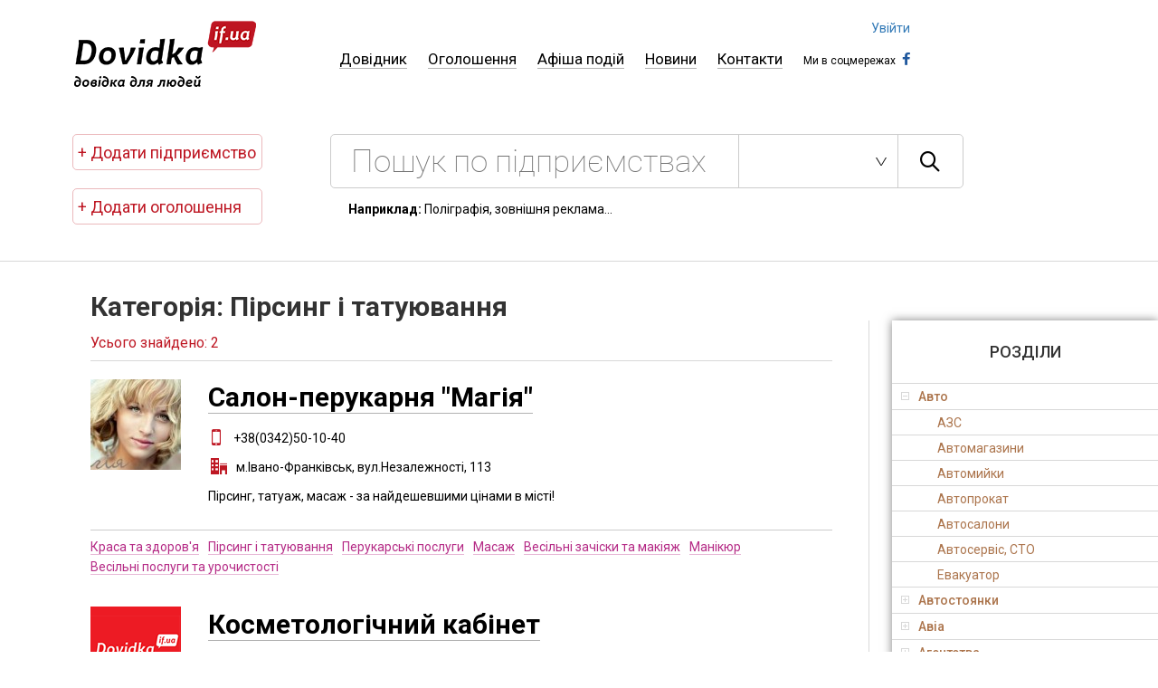

--- FILE ---
content_type: text/html; charset=UTF-8
request_url: http://www.sport.dovidka.if.ua/category/pirsynh-i-tatuyuvannya
body_size: 11952
content:
<!DOCTYPE html>
<!--[if lt IE 7]>
<html lang="ru" class="lt-ie9 lt-ie8 lt-ie7"><![endif]-->
<!--[if IE 7]>
<html lang="ru" class="lt-ie9 lt-ie8"><![endif]-->
<!--[if IE 8]>
<html lang="ru" class="lt-ie9"><![endif]-->
<!--[if gt IE 8]><!-->
<html lang="ru">
<!--<![endif]-->
<head>
    <meta charset="utf-8"/>
    <title>Пірсинг і татуювання | Довідка для людей</title>
    <meta name="keywords" content=""/>
    <meta name="description" content=""/>
    <meta http-equiv="X-UA-Compatible" content="IE=edge"/>
    <meta charset="utf-8">

    <meta name="viewport" content="width=device-width, initial-scale=1.0"/>

    <meta property="og:title" content="Пірсинг і татуювання | Довідка для людей" />
    <meta property="og:type" content="website" />
    <meta property="og:url" content="http://dovidka.if.ua" />
    <meta property="og:image" content="http://dovidka.if.ua/img/logo.png" />
    <meta property="og:description" content="" />

    <link rel="stylesheet" href="/libs/bootstrap-3.3.2-dist/css/bootstrap-theme.min.css">
    <link rel="stylesheet" href="/libs/bootstrap-3.3.2-dist/css/bootstrap.min.css">

    <link rel="stylesheet" href="/libs/owl-carousel/owl.carousel.css">

    <link rel="stylesheet" href="/css/fonts.css">
    <link rel="stylesheet" href="/css/main.css">
    
    <link href='https://fonts.googleapis.com/css?family=Roboto:100,300,400,500,400italic,300,300italic,700&subset=latin,cyrillic'
          rel='stylesheet' type='text/css'>
    <link rel="shortcut icon" href="/favicon.png" type="image/x-icon"/>
    <script src="/libs/jquery-1.11.3.min.js"></script>

    </head>
<body>

<header class="header">
            <div class="col-xs-12 no-padding menu">
    <div class="col-xs-3 no-padding header-left">
        <a href="/">
            <img src="/img/logo.png" alt="http://dovidka.if.ua">
        </a>
    </div>

    <nav class="col-xs-8 no-padding nav">
        <a href="/" >Довідник</a>
        <a href="http://www.sport.dovidka.if.ua/category/oholoshennya"
           >Оголошення</a>
        <a href="http://anons.dovidka.if.ua">Афіша подій</a>
        <a href="http://www.sport.dovidka.if.ua/category/novyny-2" >Новини</a>
        <a href="http://www.sport.dovidka.if.ua/contacts" >Контакти</a>

        <div class="socials">
            <span>Ми в соцмережах</span>

                                                <a href="https://www.facebook.com/dovidka.if.ua" class="icon-facebook facebook"></a>
                                                                                                                
            <div class="auth">
                                    <a href="http://www.sport.dovidka.if.ua/cabinet">Увійти</a>
                            </div>
        </div>
    </nav>
</div>
            <div class="col-xs-12 no-padding">
                <div class="col-xs-3 no-padding header-left">
                    <div class="add-poster">
                        <a href=" http://www.sport.dovidka.if.ua/payment-plan ">
                            + Додати підприємство
                        </a>
                                                <a href="http://www.sport.dovidka.if.ua/new-ad">+ Додати оголошення</a>

                                            </div>

                                    </div>

                <div class="col-xs-8 no-padding">
                    <div class="search">
                        <form action="http://www.sport.dovidka.if.ua/search">
                            <input type="search" name="q" placeholder="Пошук по підприємствах" required
                                   value=""/>
                            <input type="hidden" name="_token" value="S73wZGlXpe7vf5erazmsiaIll4UenofqWnlj2dfy">

                            <select name="category">
                                <option value=""></option>
                                                                    <option value="477"
                                                                                >
                                        Авто
                                    </option>
                                                                    <option value="478"
                                                                                >
                                        Будівництво, будівельні матеріали 
                                    </option>
                                                                    <option value="460"
                                                                                >
                                        Магазини і торгівля
                                    </option>
                                                                    <option value="459"
                                                                                >
                                        Медицина
                                    </option>
                                                                    <option value="458"
                                                                                >
                                        Органи державної влади
                                    </option>
                                                                    <option value="457"
                                                                                >
                                        Освіта
                                    </option>
                                                                    <option value="452"
                                                                                >
                                        Реклама, поліграфія
                                    </option>
                                                                    <option value="447"
                                                                                >
                                        Туризм
                                    </option>
                                                                    <option value="446"
                                                                                >
                                        Фермерські господарства
                                    </option>
                                                                    <option value="444"
                                                                                >
                                        Юридичні послуги
                                    </option>
                                                            </select>
                            <button class="icon-search"></button>
                        </form>
                    </div>

                    <p class="example"><strong>Наприклад:</strong> Поліграфія, зовнішня реклама...</p>

                                    </div>
            </div>
        </header>
        
    <hr>


<!-- Global site tag (gtag.js) - Google Analytics -->
<script async src="https://www.googletagmanager.com/gtag/js?id=UA-37644501-1"></script>
<script>
  window.dataLayer = window.dataLayer || [];
  function gtag(){dataLayer.push(arguments);}
  gtag('js', new Date());

  gtag('config', 'UA-37644501-1');
</script>


<div class="wrapper">
    <div class="content ">
            <div class="col-xs-9 no-padding content-left category-wrap">
        <div class="found">
            <h1><span>Категорія: Пірсинг і татуювання</span></h1>
            <p>Усього знайдено: 2</p>

                    </div>

        <div class="block-category">
                            <div class="col-xs-12 no-padding category ">
    <div class="col-xs-12 no-padding top ">

        
                <div class=" col-xs-12  no-padding info">
            <div class="col-xs-12 no-padding category-head">
                                                            <div class="col-xs-3 no-padding category-logo">
                            <img src="/resources/266/logo.jpg" alt="Салон-перукарня &quot;Магія&quot;">
                        </div>
                                    
                <div class=" col-xs-8  no-padding">
                    <h2><a href="http://www.sport.dovidka.if.ua/salon-perukarnya-mahiya">Салон-перукарня &quot;Магія&quot;</a></h2>

                                            <p><span class="icon-iphone"></span>+38(0342)50-10-40</p>
                    
                                            <p><span class="icon-address"></span>  м.Івано-Франківськ, вул.Незалежності, 113</p>
                    
                                            <p>Пірсинг, татуаж, масаж - за найдешевшими цінами в місті!</p>
                                    </div>
            </div>
        </div>
    </div>

    <div class="col-xs-12 no-padding bottom">
        <div class="col-xs-12 no-padding category-name">
                            <a href="http://www.sport.dovidka.if.ua/category/krasa-ta-zdorovya">
                    Краса та здоров&#039;я
                </a>
                            <a href="http://www.sport.dovidka.if.ua/category/pirsynh-i-tatuyuvannya">
                    Пірсинг і татуювання
                </a>
                            <a href="http://www.sport.dovidka.if.ua/category/perukarski-posluhy">
                    Перукарські послуги
                </a>
                            <a href="http://www.sport.dovidka.if.ua/category/%d0%bc%d0%b0%d1%81%d0%b0%d0%b6">
                    Масаж
                </a>
                            <a href="http://www.sport.dovidka.if.ua/category/vesilni-zachisky">
                    Весільні зачіски та макіяж
                </a>
                            <a href="http://www.sport.dovidka.if.ua/category/manikyur">
                    Манікюр
                </a>
                            <a href="http://www.sport.dovidka.if.ua/category/vesilni-posluhy">
                    Весільні послуги та урочистості
                </a>
                    </div>

                                                                    </div>
</div>                            <div class="col-xs-12 no-padding category ">
    <div class="col-xs-12 no-padding top ">

        
                <div class=" col-xs-12  no-padding info">
            <div class="col-xs-12 no-padding category-head">
                                                            <div class="col-xs-3 no-padding category-logo">
                            <img src="/img/no-logo.png" alt="Косметологічний кабінет ">
                        </div>
                                    
                <div class=" col-xs-8  no-padding">
                    <h2><a href="http://www.sport.dovidka.if.ua/kosmetolohichnyj-kabinet">Косметологічний кабінет </a></h2>

                                            <p><span class="icon-iphone"></span>+38(066)738-26-82</p>
                    
                                            <p><span class="icon-address"></span> м. Івано-Франківськ, вул. Б.Лепкого, 22,1</p>
                    
                                            <p>Консультації лікаря дерматолога- косметолога. Апаратна косметологія.</p>
                                    </div>
            </div>
        </div>
    </div>

    <div class="col-xs-12 no-padding bottom">
        <div class="col-xs-12 no-padding category-name">
                            <a href="http://www.sport.dovidka.if.ua/category/medytsyna">
                    Медицина
                </a>
                            <a href="http://www.sport.dovidka.if.ua/category/krasa-ta-zdorovya">
                    Краса та здоров&#039;я
                </a>
                            <a href="http://www.sport.dovidka.if.ua/category/salony-krasy">
                    Салони краси
                </a>
                            <a href="http://www.sport.dovidka.if.ua/category/pirsynh-i-tatuyuvannya">
                    Пірсинг і татуювання
                </a>
                    </div>

                                                                    </div>
</div>            
            <div class="description" style="line-height: 1.5;">Пірсинг і татуювання у Івано-Франківську, області. Татуаж, пірсинг, тату салони Івано-Франківська, Пірсінг в Івано-Франківську, Тату-салони, пірсинг в Івано-Франківську, Татуювання, пірсинг в Івано-Франківську, Салон татуювання, боді-арту і пірсінгу, Татуаж, пирсинг Івано-Франківськ.

DOVIDKA.if.ua &ndash; Довідка для людей, ДОВІДКА Івано-Франківськ, тел: +38 (0342) 543-421
 
Dovidka.if.ua Інформаційно-Довідковий Портал Івано-Франківщини
ДОВІДКА.для.людей || Каталог Робота Новини Погода Валюта SMS || Каталог ТОВАРІВ та ПОСЛУГ, ОБ&#039;ЄКТІВ Івано-Франківщини, АФІША подій, Інтернет-ресурси, Історія-хронологія, Телефонні коди, РОЗКЛАД руху, карта Івано-Франківська, пошук, афіша, телефонний довідник, Прикарпаття, бізнес, Івано-Франківськ.
</div>

            
        </div>
    </div>

    <div class="col-xs-3 no-padding content-right">

    <div class="accordion-breather">
    <h2>Розділи</h2>

    <div id="accordion">
                                    <h3>Авто</h3>
                <div>
                                                                        <p>
                                <a href="http://www.sport.dovidka.if.ua/category/azs">
                                    АЗС
                                </a>
                            </p>
                                                    <p>
                                <a href="http://www.sport.dovidka.if.ua/category/avtomahazyny">
                                    Автомагазини
                                </a>
                            </p>
                                                    <p>
                                <a href="http://www.sport.dovidka.if.ua/category/avtomyjky">
                                    Автомийки
                                </a>
                            </p>
                                                    <p>
                                <a href="http://www.sport.dovidka.if.ua/category/avtoprokat">
                                    Автопрокат
                                </a>
                            </p>
                                                    <p>
                                <a href="http://www.sport.dovidka.if.ua/category/avtosalony">
                                    Автосалони
                                </a>
                            </p>
                                                    <p>
                                <a href="http://www.sport.dovidka.if.ua/category/avtoservis">
                                    Автосервіс, СТО
                                </a>
                            </p>
                                                    <p>
                                <a href="http://www.sport.dovidka.if.ua/category/evakuator">
                                    Евакуатор
                                </a>
                            </p>
                                                            </div>
                            <h3>Автостоянки</h3>
                <div>
                                    </div>
                            <h3>Авіа</h3>
                <div>
                                                                        <p>
                                <a href="http://www.sport.dovidka.if.ua/category/aviakvytky">
                                    Авіаквитки
                                </a>
                            </p>
                                                    <p>
                                <a href="http://www.sport.dovidka.if.ua/category/aviaperevezennya">
                                    Авіаперевезення
                                </a>
                            </p>
                                                    <p>
                                <a href="http://www.sport.dovidka.if.ua/category/aeroporty">
                                    Аеропорти
                                </a>
                            </p>
                                                            </div>
                            <h3>Агентства</h3>
                <div>
                                                                        <p>
                                <a href="http://www.sport.dovidka.if.ua/category/kadrovi">
                                    Кадрові
                                </a>
                            </p>
                                                    <p>
                                <a href="http://www.sport.dovidka.if.ua/category/neruhomosti">
                                    Нерухомості
                                </a>
                            </p>
                                                    <p>
                                <a href="http://www.sport.dovidka.if.ua/category/turystychni">
                                    Туристичні
                                </a>
                            </p>
                                                    <p>
                                <a href="http://www.sport.dovidka.if.ua/category/shlyubni">
                                    Шлюбні
                                </a>
                            </p>
                                                            </div>
                            <h3>Будівництво, будівельні матеріали </h3>
                <div>
                                                                        <p>
                                <a href="http://www.sport.dovidka.if.ua/category/arhitektura-ta-proektuvannya">
                                    Архітектура та проектування
                                </a>
                            </p>
                                                    <p>
                                <a href="http://www.sport.dovidka.if.ua/category/basejny-budivnytstvo">
                                    Басейни
                                </a>
                            </p>
                                                    <p>
                                <a href="http://www.sport.dovidka.if.ua/category/brukivka-trotuarna-plytka">
                                    Бруківка, тротуарна плитка
                                </a>
                            </p>
                                                    <p>
                                <a href="http://www.sport.dovidka.if.ua/category/budivelne-ryshtuvannya">
                                    Будівельне риштування
                                </a>
                            </p>
                                                    <p>
                                <a href="http://www.sport.dovidka.if.ua/category/budivelni-kompaniji">
                                    Будівельні компанії
                                </a>
                            </p>
                                                    <p>
                                <a href="http://www.sport.dovidka.if.ua/category/budivelni-materialy">
                                    Будівельні матеріали
                                </a>
                            </p>
                                                    <p>
                                <a href="http://www.sport.dovidka.if.ua/category/biotualety">
                                    Біотуалети
                                </a>
                            </p>
                                                    <p>
                                <a href="http://www.sport.dovidka.if.ua/category/vyhotovlennya-mebliv">
                                    Виготовлення меблів
                                </a>
                            </p>
                                                    <p>
                                <a href="http://www.sport.dovidka.if.ua/category/vodopostachannya-i-kanalizatsiya">
                                    Водопостачання і каналізація
                                </a>
                            </p>
                                                    <p>
                                <a href="http://www.sport.dovidka.if.ua/category/vorota-budivnytstvo-2">
                                    Ворота
                                </a>
                            </p>
                                                    <p>
                                <a href="http://www.sport.dovidka.if.ua/category/vikna">
                                    Вікна, двері
                                </a>
                            </p>
                                                    <p>
                                <a href="http://www.sport.dovidka.if.ua/category/dim-sad-horod">
                                    Дім, сад, город
                                </a>
                            </p>
                                                    <p>
                                <a href="http://www.sport.dovidka.if.ua/category/zemelnyj-ustrij-kadastrovi-roboty">
                                    Земельний устрій, кадастрові роботи
                                </a>
                            </p>
                                                    <p>
                                <a href="http://www.sport.dovidka.if.ua/category/kaminy-budivnytstvo-2">
                                    Каміни
                                </a>
                            </p>
                                                    <p>
                                <a href="http://www.sport.dovidka.if.ua/category/kovani-vyroby">
                                    Ковані вироби
                                </a>
                            </p>
                                                    <p>
                                <a href="http://www.sport.dovidka.if.ua/category/metaloprokat">
                                    Металопрокат
                                </a>
                            </p>
                                                    <p>
                                <a href="http://www.sport.dovidka.if.ua/category/natyazhni-steli">
                                    Натяжні стелі
                                </a>
                            </p>
                                                    <p>
                                <a href="http://www.sport.dovidka.if.ua/category/naftohazove-obladnannya">
                                    Нафтогазове обладнання
                                </a>
                            </p>
                                                    <p>
                                <a href="http://www.sport.dovidka.if.ua/category/pokrivelni-materialy">
                                    Покрівельні матеріали
                                </a>
                            </p>
                                                    <p>
                                <a href="http://www.sport.dovidka.if.ua/category/polistyrolbeton">
                                    Полістиролбетон
                                </a>
                            </p>
                                                    <p>
                                <a href="http://www.sport.dovidka.if.ua/category/santehnika-ta-opalennya">
                                    Сантехніка та опалення
                                </a>
                            </p>
                                                    <p>
                                <a href="http://www.sport.dovidka.if.ua/category/sauny-budivnytstvo-2">
                                    Сауни
                                </a>
                            </p>
                                                    <p>
                                <a href="http://www.sport.dovidka.if.ua/category/systemy-ventylyatsiji">
                                    Системи вентиляції
                                </a>
                            </p>
                                                    <p>
                                <a href="http://www.sport.dovidka.if.ua/category/systemy-kondytsionuvannya">
                                    Системи кондиціонування
                                </a>
                            </p>
                                                    <p>
                                <a href="http://www.sport.dovidka.if.ua/category/teplovi-zavisy">
                                    Теплові завіси
                                </a>
                            </p>
                                                    <p>
                                <a href="http://www.sport.dovidka.if.ua/category/truboprovody">
                                    Трубопроводи
                                </a>
                            </p>
                                                    <p>
                                <a href="http://www.sport.dovidka.if.ua/category/tsehla">
                                    Цегла
                                </a>
                            </p>
                                                            </div>
                            <h3>Весільні послуги та урочистості</h3>
                <div>
                                                                        <p>
                                <a href="http://www.sport.dovidka.if.ua/category/vesilni-zachisky">
                                    Весільні зачіски та макіяж
                                </a>
                            </p>
                                                    <p>
                                <a href="http://www.sport.dovidka.if.ua/category/vesilni-salony">
                                    Весільні салони
                                </a>
                            </p>
                                                    <p>
                                <a href="http://www.sport.dovidka.if.ua/category/muzykanty-i-tamada">
                                    Музиканти і тамада
                                </a>
                            </p>
                                                    <p>
                                <a href="http://www.sport.dovidka.if.ua/category/orhanizatsiya-urochystostej-vesilni-p-b">
                                    Організація урочистостей
                                </a>
                            </p>
                                                    <p>
                                <a href="http://www.sport.dovidka.if.ua/category/posluhy-florysta-dyzajnera-dekorato">
                                    Послуги флориста, дизайнера декоратора
                                </a>
                            </p>
                                                    <p>
                                <a href="http://www.sport.dovidka.if.ua/category/prokat-avtomobiliv">
                                    Прокат автомобілів
                                </a>
                            </p>
                                                    <p>
                                <a href="http://www.sport.dovidka.if.ua/category/prokat-kostyumiv">
                                    Прокат костюмів
                                </a>
                            </p>
                                                    <p>
                                <a href="http://www.sport.dovidka.if.ua/category/foto-ta-videozjomka-vesilni-posluhy">
                                    Фото та відеозйомка
                                </a>
                            </p>
                                                    <p>
                                <a href="http://www.sport.dovidka.if.ua/category/shokoladnyj-fontan">
                                    Шоколадний фонтан
                                </a>
                            </p>
                                                            </div>
                            <h3>Вироби з дерева</h3>
                <div>
                                    </div>
                            <h3>Вокзали</h3>
                <div>
                                                                        <p>
                                <a href="http://www.sport.dovidka.if.ua/category/avtovokzaly">
                                    Автовокзали
                                </a>
                            </p>
                                                    <p>
                                <a href="http://www.sport.dovidka.if.ua/category/zaliznychni-vokzaly">
                                    Залізничні вокзали
                                </a>
                            </p>
                                                            </div>
                            <h3>Відпочинок в Карпатах</h3>
                <div>
                                    </div>
                            <h3>Відпочинок і дозвілля</h3>
                <div>
                                                                        <p>
                                <a href="http://www.sport.dovidka.if.ua/category/akvapark">
                                    Аквапарк
                                </a>
                            </p>
                                                    <p>
                                <a href="http://www.sport.dovidka.if.ua/category/basejn">
                                    Басейн
                                </a>
                            </p>
                                                    <p>
                                <a href="http://www.sport.dovidka.if.ua/category/boulinh">
                                    Боулінг
                                </a>
                            </p>
                                                    <p>
                                <a href="http://www.sport.dovidka.if.ua/category/bilyard">
                                    Більярд
                                </a>
                            </p>
                                                    <p>
                                <a href="http://www.sport.dovidka.if.ua/category/vidpochynkovi-kompleksy">
                                    Відпочинкові комплекси
                                </a>
                            </p>
                                                    <p>
                                <a href="http://www.sport.dovidka.if.ua/category/kovzanky">
                                    Ковзанки
                                </a>
                            </p>
                                                    <p>
                                <a href="http://www.sport.dovidka.if.ua/category/kompyuterni-kluby">
                                    Комп&#039;ютерні клуби
                                </a>
                            </p>
                                                    <p>
                                <a href="http://www.sport.dovidka.if.ua/category/nichni-kluby-dyskoteky">
                                    Нічні клуби, дискотеки
                                </a>
                            </p>
                                                    <p>
                                <a href="http://www.sport.dovidka.if.ua/category/pejntbol">
                                    Пейнтбол
                                </a>
                            </p>
                                                    <p>
                                <a href="http://www.sport.dovidka.if.ua/category/%d1%81%d0%b0%d1%83%d0%bd%d0%b0">
                                    Сауна
                                </a>
                            </p>
                                                            </div>
                            <h3>Візи</h3>
                <div>
                                    </div>
                            <h3>Готелі</h3>
                <div>
                                                                        <p>
                                <a href="http://www.sport.dovidka.if.ua/category/hoteli-hoteli">
                                    Готелі
                                </a>
                            </p>
                                                    <p>
                                <a href="http://www.sport.dovidka.if.ua/category/moteli">
                                    Мотелі
                                </a>
                            </p>
                                                    <p>
                                <a href="http://www.sport.dovidka.if.ua/category/hostely">
                                    Хостели
                                </a>
                            </p>
                                                            </div>
                            <h3>Дизайн</h3>
                <div>
                                                                        <p>
                                <a href="http://www.sport.dovidka.if.ua/category/%d0%b2%d0%b5%d0%b1-%d0%b4%d0%b8%d0%b7%d0%b0%d0%b9%d0%bd">
                                    Веб-дизайн
                                </a>
                            </p>
                                                    <p>
                                <a href="http://www.sport.dovidka.if.ua/category/dyzajn-mebliv-dyzajn">
                                    Дизайн меблів
                                </a>
                            </p>
                                                    <p>
                                <a href="http://www.sport.dovidka.if.ua/category/dyzajn-interjeru">
                                    Дизайн інтер&#039;єру
                                </a>
                            </p>
                                                    <p>
                                <a href="http://www.sport.dovidka.if.ua/category/landshaftnyj-dyzajn">
                                    Ландшафтний дизайн
                                </a>
                            </p>
                                                            </div>
                            <h3>Дисконтні програми</h3>
                <div>
                                                                        <p>
                                <a href="http://www.sport.dovidka.if.ua/category/znyzhky">
                                    Знижки
                                </a>
                            </p>
                                                            </div>
                            <h3>Доставка</h3>
                <div>
                                                                        <p>
                                <a href="http://www.sport.dovidka.if.ua/category/dostavka-vantazhiv">
                                    Доставка вантажів
                                </a>
                            </p>
                                                    <p>
                                <a href="http://www.sport.dovidka.if.ua/category/dostavka-vody">
                                    Доставка води
                                </a>
                            </p>
                                                    <p>
                                <a href="http://www.sport.dovidka.if.ua/category/dostavka-kvitiv-podarunkiv">
                                    Доставка квітів, подарунків
                                </a>
                            </p>
                                                    <p>
                                <a href="http://www.sport.dovidka.if.ua/category/food">
                                    Доставка їжі, води, кейтеринг
                                </a>
                            </p>
                                                    <p>
                                <a href="http://www.sport.dovidka.if.ua/category/kurjerska-dostavka">
                                    Кур&#039;єрська доставка
                                </a>
                            </p>
                                                            </div>
                            <h3>ЗМІ</h3>
                <div>
                                                                        <p>
                                <a href="http://www.sport.dovidka.if.ua/category/internet-vydannya">
                                    Інтернет-видання
                                </a>
                            </p>
                                                    <p>
                                <a href="http://www.sport.dovidka.if.ua/category/hazety">
                                    Газети
                                </a>
                            </p>
                                                    <p>
                                <a href="http://www.sport.dovidka.if.ua/category/zhurnaly">
                                    Журнали
                                </a>
                            </p>
                                                    <p>
                                <a href="http://www.sport.dovidka.if.ua/category/radiostantsiji">
                                    Радіостанції
                                </a>
                            </p>
                                                    <p>
                                <a href="http://www.sport.dovidka.if.ua/category/%d1%82%d0%b5%d0%bb%d0%b5%d0%b1%d0%b0%d1%87%d0%b5%d0%bd%d0%bd%d1%8f">
                                    Телебачення
                                </a>
                            </p>
                                                            </div>
                            <h3>Комп&#039;ютери та оргтехніка</h3>
                <div>
                                    </div>
                            <h3>Краса та здоров&#039;я</h3>
                <div>
                                                                        <p>
                                <a href="http://www.sport.dovidka.if.ua/category/joga">
                                    Йога
                                </a>
                            </p>
                                                    <p>
                                <a href="http://www.sport.dovidka.if.ua/category/%d0%ba%d0%be%d1%81%d0%bc%d0%b5%d1%82%d0%b8%d0%ba%d0%b0">
                                    Косметика
                                </a>
                            </p>
                                                    <p>
                                <a href="http://www.sport.dovidka.if.ua/category/manikyur">
                                    Манікюр
                                </a>
                            </p>
                                                    <p>
                                <a href="http://www.sport.dovidka.if.ua/category/%d0%bc%d0%b0%d1%81%d0%b0%d0%b6">
                                    Масаж
                                </a>
                            </p>
                                                    <p>
                                <a href="http://www.sport.dovidka.if.ua/category/parfumy">
                                    Парфуми
                                </a>
                            </p>
                                                    <p>
                                <a href="http://www.sport.dovidka.if.ua/category/perukarski-posluhy">
                                    Перукарські послуги
                                </a>
                            </p>
                                                    <p>
                                <a href="http://www.sport.dovidka.if.ua/category/pirsynh-i-tatuyuvannya">
                                    Пірсинг і татуювання
                                </a>
                            </p>
                                                    <p>
                                <a href="http://www.sport.dovidka.if.ua/category/salony-krasy">
                                    Салони краси
                                </a>
                            </p>
                                                    <p>
                                <a href="http://www.sport.dovidka.if.ua/category/sauna-spa">
                                    Сауна, SPA
                                </a>
                            </p>
                                                    <p>
                                <a href="http://www.sport.dovidka.if.ua/category/solyariji">
                                    Солярії
                                </a>
                            </p>
                                                    <p>
                                <a href="http://www.sport.dovidka.if.ua/category/sportyvni-kluby-krasa-ta-zdorovya">
                                    Спортивні клуби
                                </a>
                            </p>
                                                    <p>
                                <a href="http://www.sport.dovidka.if.ua/category/trenazherni-zaly-krasa-ta-zdorovya">
                                    Тренажерні зали
                                </a>
                            </p>
                                                    <p>
                                <a href="http://www.sport.dovidka.if.ua/category/fitnes-krasa-ta-zdorovya">
                                    Фітнес
                                </a>
                            </p>
                                                            </div>
                            <h3>Культура та мистецтво</h3>
                <div>
                                                                        <p>
                                <a href="http://www.sport.dovidka.if.ua/category/budynky-kultury">
                                    Будинки культури
                                </a>
                            </p>
                                                    <p>
                                <a href="http://www.sport.dovidka.if.ua/category/dramatychni-lyalkovi-teatry">
                                    Драматичні, лялькові театри
                                </a>
                            </p>
                                                    <p>
                                <a href="http://www.sport.dovidka.if.ua/category/zvukozapys-muzychni-posluhy">
                                    Звукозапис, музичні послуги
                                </a>
                            </p>
                                                    <p>
                                <a href="http://www.sport.dovidka.if.ua/category/%d0%ba%d1%96%d0%bd%d0%be%d1%82%d0%b5%d0%b0%d1%82%d1%80%d0%b8">
                                    Кінотеатри
                                </a>
                            </p>
                                                    <p>
                                <a href="http://www.sport.dovidka.if.ua/category/muzeji-ta-halereji">
                                    Музеї та галереї
                                </a>
                            </p>
                                                    <p>
                                <a href="http://www.sport.dovidka.if.ua/category/muzychni-kolektyvy">
                                    Музичні колективи
                                </a>
                            </p>
                                                    <p>
                                <a href="http://www.sport.dovidka.if.ua/category/opera-ta-balet">
                                    Опера та балет
                                </a>
                            </p>
                                                    <p>
                                <a href="http://www.sport.dovidka.if.ua/category/filarmoniji">
                                    Філармонії
                                </a>
                            </p>
                                                            </div>
                            <h3>Магазини і торгівля</h3>
                <div>
                                                                        <p>
                                <a href="http://www.sport.dovidka.if.ua/category/%d1%96%d0%b3%d1%80%d0%b0%d1%88%d0%ba%d0%b8">
                                    Іграшки
                                </a>
                            </p>
                                                    <p>
                                <a href="http://www.sport.dovidka.if.ua/category/instrumenty">
                                    Інструменти
                                </a>
                            </p>
                                                    <p>
                                <a href="http://www.sport.dovidka.if.ua/category/internet-mahazyny">
                                    Інтернет-магазини
                                </a>
                            </p>
                                                    <p>
                                <a href="http://www.sport.dovidka.if.ua/category/intymni-tovary">
                                    Інтимні товари
                                </a>
                            </p>
                                                    <p>
                                <a href="http://www.sport.dovidka.if.ua/category/butiky">
                                    Бутіки
                                </a>
                            </p>
                                                    <p>
                                <a href="http://www.sport.dovidka.if.ua/category/vzuttya">
                                    Взуття
                                </a>
                            </p>
                                                    <p>
                                <a href="http://www.sport.dovidka.if.ua/category/elektrotovary">
                                    Електротовари
                                </a>
                            </p>
                                                    <p>
                                <a href="http://www.sport.dovidka.if.ua/category/zamky">
                                    Замки
                                </a>
                            </p>
                                                    <p>
                                <a href="http://www.sport.dovidka.if.ua/category/zootovary-mahazyny-i-torhivlya">
                                    Зоотовари
                                </a>
                            </p>
                                                    <p>
                                <a href="http://www.sport.dovidka.if.ua/category/%d0%ba%d0%b0%d0%bd%d1%86%d1%82%d0%be%d0%b2%d0%b0%d1%80%d0%b8">
                                    Канцтовари
                                </a>
                            </p>
                                                    <p>
                                <a href="http://www.sport.dovidka.if.ua/category/knyzhkovi-mahazyny">
                                    Книжкові магазини
                                </a>
                            </p>
                                                    <p>
                                <a href="http://www.sport.dovidka.if.ua/category/kompyuterna-ta-orhtehnika">
                                    Комп&#039;ютерна та оргтехніка
                                </a>
                            </p>
                                                    <p>
                                <a href="http://www.sport.dovidka.if.ua/category/kosmetyka-ta-parfumy">
                                    Косметика та парфуми
                                </a>
                            </p>
                                                    <p>
                                <a href="http://www.sport.dovidka.if.ua/category/%d0%bc%d0%b5%d0%b1%d0%bb%d1%96">
                                    Меблі
                                </a>
                            </p>
                                                    <p>
                                <a href="http://www.sport.dovidka.if.ua/category/mobilni-telefony">
                                    Мобільні телефони
                                </a>
                            </p>
                                                    <p>
                                <a href="http://www.sport.dovidka.if.ua/category/muzychni-instrumenty">
                                    Музичні інструменти
                                </a>
                            </p>
                                                    <p>
                                <a href="http://www.sport.dovidka.if.ua/category/%d0%be%d0%b4%d1%8f%d0%b3">
                                    Одяг
                                </a>
                            </p>
                                                    <p>
                                <a href="http://www.sport.dovidka.if.ua/category/optyka-mahazyny-i-torhivlya">
                                    Оптика
                                </a>
                            </p>
                                                    <p>
                                <a href="http://www.sport.dovidka.if.ua/category/optovi-bazy">
                                    Оптові бази
                                </a>
                            </p>
                                                    <p>
                                <a href="http://www.sport.dovidka.if.ua/category/pobutova-tehnika">
                                    Побутова техніка
                                </a>
                            </p>
                                                    <p>
                                <a href="http://www.sport.dovidka.if.ua/category/pobutova-himiya">
                                    Побутова хімія
                                </a>
                            </p>
                                                    <p>
                                <a href="http://www.sport.dovidka.if.ua/category/%d0%bf%d0%be%d1%81%d1%83%d0%b4">
                                    Посуд
                                </a>
                            </p>
                                                    <p>
                                <a href="http://www.sport.dovidka.if.ua/category/rytualni-posluhy-pamyatnyky">
                                    Ритуальні послуги, пам&#039;ятники
                                </a>
                            </p>
                                                    <p>
                                <a href="http://www.sport.dovidka.if.ua/category/6315-mahazyny-i-torhivlya">
                                    Світильники
                                </a>
                            </p>
                                                    <p>
                                <a href="http://www.sport.dovidka.if.ua/category/cigars">
                                    Сигари
                                </a>
                            </p>
                                                    <p>
                                <a href="http://www.sport.dovidka.if.ua/category/sklo-ta-dzerkala">
                                    Скло та дзеркала
                                </a>
                            </p>
                                                    <p>
                                <a href="http://www.sport.dovidka.if.ua/category/suvenirna-produktsiya">
                                    Сувенірна продукція
                                </a>
                            </p>
                                                    <p>
                                <a href="http://www.sport.dovidka.if.ua/category/spetsmarkety">
                                    Супермаркети
                                </a>
                            </p>
                                                    <p>
                                <a href="http://www.sport.dovidka.if.ua/category/tkanyny">
                                    Тканини, пряжа
                                </a>
                            </p>
                                                    <p>
                                <a href="http://www.sport.dovidka.if.ua/category/tovary-dlya-ditej">
                                    Товари для дітей
                                </a>
                            </p>
                                                    <p>
                                <a href="http://www.sport.dovidka.if.ua/category/tovary-dlya-sportu-ta-vidpochynku">
                                    Товари для спорту та відпочинку
                                </a>
                            </p>
                                                    <p>
                                <a href="http://www.sport.dovidka.if.ua/category/torhovi-tsentry">
                                    Торгові центри
                                </a>
                            </p>
                                                    <p>
                                <a href="http://www.sport.dovidka.if.ua/category/hlibokondyterski-vyroby">
                                    Хлібокондитерські вироби
                                </a>
                            </p>
                                                    <p>
                                <a href="http://www.sport.dovidka.if.ua/category/hutro-mahazyny-i-torhivlya">
                                    Хутро
                                </a>
                            </p>
                                                    <p>
                                <a href="http://www.sport.dovidka.if.ua/category/%d1%88%d0%bf%d0%b0%d0%bb%d0%b5%d1%80%d0%b8">
                                    Шпалери
                                </a>
                            </p>
                                                    <p>
                                <a href="http://www.sport.dovidka.if.ua/category/%d1%88%d1%82%d0%be%d1%80%d0%b8">
                                    Штори
                                </a>
                            </p>
                                                    <p>
                                <a href="http://www.sport.dovidka.if.ua/category/yuvelirni-vyroby">
                                    Ювелірні вироби
                                </a>
                            </p>
                                                            </div>
                            <h3>Медицина</h3>
                <div>
                                                                        <p>
                                <a href="http://www.sport.dovidka.if.ua/category/apteky">
                                    Аптеки
                                </a>
                            </p>
                                                    <p>
                                <a href="http://www.sport.dovidka.if.ua/category/%d0%b2%d0%b5%d1%82%d0%b5%d1%80%d0%b8%d0%bd%d0%b0%d1%80%d1%96%d1%8f">
                                    Ветеринарія
                                </a>
                            </p>
                                                    <p>
                                <a href="http://www.sport.dovidka.if.ua/category/dyspansery">
                                    Диспансери
                                </a>
                            </p>
                                                    <p>
                                <a href="http://www.sport.dovidka.if.ua/category/zhinocha-konsultatsiya">
                                    Жіноча консультація
                                </a>
                            </p>
                                                    <p>
                                <a href="http://www.sport.dovidka.if.ua/category/kliniko-diahnostychni-tsentry">
                                    Клініко-діагностичні центри
                                </a>
                            </p>
                                                    <p>
                                <a href="http://www.sport.dovidka.if.ua/category/laboratoriji">
                                    Лабораторії
                                </a>
                            </p>
                                                    <p>
                                <a href="http://www.sport.dovidka.if.ua/category/likarni">
                                    Лікарні
                                </a>
                            </p>
                                                    <p>
                                <a href="http://www.sport.dovidka.if.ua/category/likuvannya-zalezhnosti">
                                    Лікування залежності
                                </a>
                            </p>
                                                    <p>
                                <a href="http://www.sport.dovidka.if.ua/category/masazhni-kabinety">
                                    Масажні кабінети
                                </a>
                            </p>
                                                    <p>
                                <a href="http://www.sport.dovidka.if.ua/category/medychne-obladnannya">
                                    Медичне обладнання
                                </a>
                            </p>
                                                    <p>
                                <a href="http://www.sport.dovidka.if.ua/category/optyka">
                                    Оптика
                                </a>
                            </p>
                                                    <p>
                                <a href="http://www.sport.dovidka.if.ua/category/optics">
                                    Оптика
                                </a>
                            </p>
                                                    <p>
                                <a href="http://www.sport.dovidka.if.ua/category/polikliniky">
                                    Поліклініки
                                </a>
                            </p>
                                                    <p>
                                <a href="http://www.sport.dovidka.if.ua/category/psyholohichna-dopomoha">
                                    Психологічна допомога
                                </a>
                            </p>
                                                    <p>
                                <a href="http://www.sport.dovidka.if.ua/category/%d1%81%d1%82%d0%be%d0%bc%d0%b0%d1%82%d0%be%d0%bb%d0%be%d0%b3%d1%96%d1%8f">
                                    Стоматологія
                                </a>
                            </p>
                                                            </div>
                            <h3>Новини суспільства</h3>
                <div>
                                    </div>
                            <h3>Органи державної влади</h3>
                <div>
                                                                        <p>
                                <a href="http://www.sport.dovidka.if.ua/category/vlada-mista">
                                    Влада міста
                                </a>
                            </p>
                                                    <p>
                                <a href="http://www.sport.dovidka.if.ua/category/vlada-oblasti">
                                    Влада області
                                </a>
                            </p>
                                                            </div>
                            <h3>Освіта</h3>
                <div>
                                                                        <p>
                                <a href="http://www.sport.dovidka.if.ua/category/avtoshkoly">
                                    Автошколи
                                </a>
                            </p>
                                                    <p>
                                <a href="http://www.sport.dovidka.if.ua/category/biblioteky">
                                    Бібліотеки
                                </a>
                            </p>
                                                    <p>
                                <a href="http://www.sport.dovidka.if.ua/category/biznes-osvita">
                                    Бізнес освіта
                                </a>
                            </p>
                                                    <p>
                                <a href="http://www.sport.dovidka.if.ua/category/vyschi-navchalni-zaklady">
                                    Вищі навчальні заклади
                                </a>
                            </p>
                                                    <p>
                                <a href="http://www.sport.dovidka.if.ua/category/himnaziji">
                                    Гімназії
                                </a>
                            </p>
                                                    <p>
                                <a href="http://www.sport.dovidka.if.ua/category/dytyachi-sadky">
                                    Дитячі садки
                                </a>
                            </p>
                                                    <p>
                                <a href="http://www.sport.dovidka.if.ua/category/zahalnoosvitni-shkoly">
                                    Загальноосвітні школи
                                </a>
                            </p>
                                                    <p>
                                <a href="http://www.sport.dovidka.if.ua/category/koledzhi">
                                    Коледжі
                                </a>
                            </p>
                                                    <p>
                                <a href="http://www.sport.dovidka.if.ua/category/kursy-inozemnyh-mov">
                                    Курси іноземних мов
                                </a>
                            </p>
                                                    <p>
                                <a href="http://www.sport.dovidka.if.ua/category/litseji">
                                    Ліцеї
                                </a>
                            </p>
                                                    <p>
                                <a href="http://www.sport.dovidka.if.ua/category/mystetski-shkoly">
                                    Мистецькі школи
                                </a>
                            </p>
                                                    <p>
                                <a href="http://www.sport.dovidka.if.ua/category/muzychni-shkoly">
                                    Музичні школи
                                </a>
                            </p>
                                                    <p>
                                <a href="http://www.sport.dovidka.if.ua/category/6315-osvita">
                                    Навчальна література
                                </a>
                            </p>
                                                    <p>
                                <a href="http://www.sport.dovidka.if.ua/category/navchannya-za-kordonom">
                                    Навчання за кордоном
                                </a>
                            </p>
                                                    <p>
                                <a href="http://www.sport.dovidka.if.ua/category/profesijni-tehnichni-uchylyscha">
                                    Професійні технічні училища
                                </a>
                            </p>
                                                    <p>
                                <a href="http://www.sport.dovidka.if.ua/category/repetytory">
                                    Репетитори
                                </a>
                            </p>
                                                    <p>
                                <a href="http://www.sport.dovidka.if.ua/category/sportyvni-shkoly">
                                    Спортивні школи
                                </a>
                            </p>
                                                    <p>
                                <a href="http://www.sport.dovidka.if.ua/category/fotoshkoly">
                                    Фотошколи
                                </a>
                            </p>
                                                    <p>
                                <a href="http://www.sport.dovidka.if.ua/category/hudozhni-shkoly">
                                    Художні школи
                                </a>
                            </p>
                                                    <p>
                                <a href="http://www.sport.dovidka.if.ua/category/shkoly-tantsiv">
                                    Школи танців
                                </a>
                            </p>
                                                            </div>
                            <h3>Охорона</h3>
                <div>
                                                                        <p>
                                <a href="http://www.sport.dovidka.if.ua/category/videonahlyad-ohorona-2">
                                    Відеонагляд
                                </a>
                            </p>
                                                            </div>
                            <h3>Політичні та громадські організації</h3>
                <div>
                                                                        <p>
                                <a href="http://www.sport.dovidka.if.ua/category/blahodijni-orhanizatsiji">
                                    Благодійні організації
                                </a>
                            </p>
                                                    <p>
                                <a href="http://www.sport.dovidka.if.ua/category/hromadski-orhanizatsiji">
                                    Громадські організації
                                </a>
                            </p>
                                                    <p>
                                <a href="http://www.sport.dovidka.if.ua/category/kluby">
                                    Клуби
                                </a>
                            </p>
                                                    <p>
                                <a href="http://www.sport.dovidka.if.ua/category/molodizhni">
                                    Молодіжні
                                </a>
                            </p>
                                                    <p>
                                <a href="http://www.sport.dovidka.if.ua/category/politychni-partiji">
                                    Політичні партії
                                </a>
                            </p>
                                                    <p>
                                <a href="http://www.sport.dovidka.if.ua/category/relihijni-politychni-ta-hromadski-or">
                                    Релігійні
                                </a>
                            </p>
                                                            </div>
                            <h3>Послуги для населення</h3>
                <div>
                                                                        <p>
                                <a href="http://www.sport.dovidka.if.ua/category/vyhotovlennya-klyuchiv">
                                    Виготовлення ключів
                                </a>
                            </p>
                                                    <p>
                                <a href="http://www.sport.dovidka.if.ua/category/dostavka-jizhi-kejterynh-posluhy-dlya-na">
                                    Доставка їжі, води, кейтеринг
                                </a>
                            </p>
                                                    <p>
                                <a href="http://www.sport.dovidka.if.ua/category/kabelne-ta-suputnykove-telebachennya">
                                    Кабельне та супутникове телебачення
                                </a>
                            </p>
                                                    <p>
                                <a href="http://www.sport.dovidka.if.ua/category/kompyutery-ta-orhtehnika-posluhy-dlya-naselennya">
                                    Комп&#039;ютери та оргтехніка
                                </a>
                            </p>
                                                    <p>
                                <a href="http://www.sport.dovidka.if.ua/category/komunalni-sluzhby">
                                    Комунальні служби
                                </a>
                            </p>
                                                    <p>
                                <a href="http://www.sport.dovidka.if.ua/category/muvinhovi-kompaniji-perevezennya-majn---">
                                    Мувінгові компанії, перевезення майна
                                </a>
                            </p>
                                                    <p>
                                <a href="http://www.sport.dovidka.if.ua/category/pereklady">
                                    Переклади
                                </a>
                            </p>
                                                    <p>
                                <a href="http://www.sport.dovidka.if.ua/category/prybyrannya-ta-klininhovi-kompaniji-">
                                    Прибирання та клінінгові компанії
                                </a>
                            </p>
                                                    <p>
                                <a href="http://www.sport.dovidka.if.ua/category/remont-obsluhovuvannya-kvartyr-poslu-b">
                                    Ремонт, обслуговування квартир
                                </a>
                            </p>
                                                    <p>
                                <a href="http://www.sport.dovidka.if.ua/category/taksi-posluhy-dlya-naselennya">
                                    Таксі
                                </a>
                            </p>
                                                    <p>
                                <a href="http://www.sport.dovidka.if.ua/category/foto-ta-videozjomka">
                                    Фото та відеозйомка
                                </a>
                            </p>
                                                    <p>
                                <a href="http://www.sport.dovidka.if.ua/category/himchystka-ta-prannya">
                                    Хімчистка та прання
                                </a>
                            </p>
                                                    <p>
                                <a href="http://www.sport.dovidka.if.ua/category/yuvelirni-majsterni">
                                    Ювелірні майстерні
                                </a>
                            </p>
                                                    <p>
                                <a href="http://www.sport.dovidka.if.ua/category/6315-304">
                                    легалізація
                                </a>
                            </p>
                                                            </div>
                            <h3>Послуги та товари для бізнесу</h3>
                <div>
                                                                        <p>
                                <a href="http://www.sport.dovidka.if.ua/category/booker">
                                    Бухгалтерські послуги
                                </a>
                            </p>
                                                    <p>
                                <a href="http://www.sport.dovidka.if.ua/category/biznes-treninhy">
                                    Бізнес-тренінги
                                </a>
                            </p>
                                                    <p>
                                <a href="http://www.sport.dovidka.if.ua/category/vse-dlya-domu-kafe-restoraniv">
                                    Все для дому, кафе, ресторанів
                                </a>
                            </p>
                                                    <p>
                                <a href="http://www.sport.dovidka.if.ua/category/dostavka-jizhi-kejterynh-posluhy-ta-tov">
                                    Доставка їжі, кейтеринг
                                </a>
                            </p>
                                                    <p>
                                <a href="http://www.sport.dovidka.if.ua/category/konferents-zaly">
                                    Конференц зали
                                </a>
                            </p>
                                                    <p>
                                <a href="http://www.sport.dovidka.if.ua/category/muvinhovi-kompaniji-perevezennya-majn">
                                    Мувінгові компанії, перевезення майна
                                </a>
                            </p>
                                                    <p>
                                <a href="http://www.sport.dovidka.if.ua/category/orhanizatsiya-korporatyvnyh-zahodiv">
                                    Організація корпоративних заходів
                                </a>
                            </p>
                                                    <p>
                                <a href="http://www.sport.dovidka.if.ua/category/pakuvalni-materialy">
                                    Пакувальні матеріали
                                </a>
                            </p>
                                                    <p>
                                <a href="http://www.sport.dovidka.if.ua/category/pechatky-ta-shtampy">
                                    Печатки та штампи
                                </a>
                            </p>
                                                    <p>
                                <a href="http://www.sport.dovidka.if.ua/category/prybyrannya-ta-klininhovi-kompaniji">
                                    Прибирання та клінінгові компанії
                                </a>
                            </p>
                                                    <p>
                                <a href="http://www.sport.dovidka.if.ua/category/prohramne-zabezpechennya">
                                    Програмне забезпечення
                                </a>
                            </p>
                                                    <p>
                                <a href="http://www.sport.dovidka.if.ua/category/profesijne-i-torhovelne-obladnannya">
                                    Професійне і торговельне обладнання
                                </a>
                            </p>
                                                    <p>
                                <a href="http://www.sport.dovidka.if.ua/category/pidbir-personalu">
                                    Підбір персоналу
                                </a>
                            </p>
                                                    <p>
                                <a href="http://www.sport.dovidka.if.ua/category/spetsodyah-ta-vzuttya">
                                    Спецодяг та взуття
                                </a>
                            </p>
                                                    <p>
                                <a href="http://www.sport.dovidka.if.ua/category/spetstehnika">
                                    Спецтехніка
                                </a>
                            </p>
                                                    <p>
                                <a href="http://www.sport.dovidka.if.ua/category/stvorennya-web-sajtiv">
                                    Створення WEB-сайтів
                                </a>
                            </p>
                                                    <p>
                                <a href="http://www.sport.dovidka.if.ua/category/silhosptehnika-materialy">
                                    Сільгосптехніка, матеріали
                                </a>
                            </p>
                                                            </div>
                            <h3>Пошиття одягу та взуття</h3>
                <div>
                                    </div>
                            <h3>Пошиття штор</h3>
                <div>
                                    </div>
                            <h3>Продаж бізнесу</h3>
                <div>
                                    </div>
                            <h3>Промисловість</h3>
                <div>
                                                                        <p>
                                <a href="http://www.sport.dovidka.if.ua/category/zavody">
                                    Заводи
                                </a>
                            </p>
                                                    <p>
                                <a href="http://www.sport.dovidka.if.ua/category/harchova-promyslovist">
                                    Харчова промисловість
                                </a>
                            </p>
                                                            </div>
                            <h3>Реклама, поліграфія</h3>
                <div>
                                                                        <p>
                                <a href="http://www.sport.dovidka.if.ua/category/internet-reklama">
                                    Інтернет реклама
                                </a>
                            </p>
                                                    <p>
                                <a href="http://www.sport.dovidka.if.ua/category/zovnishnya-reklama">
                                    Зовнішня реклама
                                </a>
                            </p>
                                                    <p>
                                <a href="http://www.sport.dovidka.if.ua/category/%d0%bf%d0%be%d0%bb%d1%96%d0%b3%d1%80%d0%b0%d1%84%d1%96%d1%8f">
                                    Поліграфія
                                </a>
                            </p>
                                                    <p>
                                <a href="http://www.sport.dovidka.if.ua/category/reklama-na-transporti">
                                    Реклама на транспорті
                                </a>
                            </p>
                                                            </div>
                            <h3>Ремонт</h3>
                <div>
                                                                        <p>
                                <a href="http://www.sport.dovidka.if.ua/category/remont-mebliv">
                                    Ремонт меблів
                                </a>
                            </p>
                                                    <p>
                                <a href="http://www.sport.dovidka.if.ua/category/remont-mobilnyh-telefoniv">
                                    Ремонт мобільних телефонів
                                </a>
                            </p>
                                                    <p>
                                <a href="http://www.sport.dovidka.if.ua/category/remont-odyahu">
                                    Ремонт одягу
                                </a>
                            </p>
                                                    <p>
                                <a href="http://www.sport.dovidka.if.ua/category/remont-pobutovoji-tehniky">
                                    Ремонт побутової техніки
                                </a>
                            </p>
                                                    <p>
                                <a href="http://www.sport.dovidka.if.ua/category/remont-obsluhovuvannya-kvartyr">
                                    Ремонт, обслуговування квартир
                                </a>
                            </p>
                                                            </div>
                            <h3>Ресторани, кафе, бари, піцерії</h3>
                <div>
                                                                        <p>
                                <a href="http://www.sport.dovidka.if.ua/category/dostavka-jizhi-kejterynh">
                                    Доставка їжі, кейтеринг
                                </a>
                            </p>
                                                    <p>
                                <a href="http://www.sport.dovidka.if.ua/category/kavyarni-kafe-bary">
                                    Кав&#039;ярні, кафе, бари
                                </a>
                            </p>
                                                    <p>
                                <a href="http://www.sport.dovidka.if.ua/category/kolyby">
                                    Колиби
                                </a>
                            </p>
                                                    <p>
                                <a href="http://www.sport.dovidka.if.ua/category/paby">
                                    Паби
                                </a>
                            </p>
                                                    <p>
                                <a href="http://www.sport.dovidka.if.ua/category/pitseriji">
                                    Піцерії
                                </a>
                            </p>
                                                    <p>
                                <a href="http://www.sport.dovidka.if.ua/category/restorany">
                                    Ресторани
                                </a>
                            </p>
                                                    <p>
                                <a href="http://www.sport.dovidka.if.ua/category/tsukerni">
                                    Цукерні
                                </a>
                            </p>
                                                    <p>
                                <a href="http://www.sport.dovidka.if.ua/category/shvydke-harchuvannya">
                                    Швидке харчування
                                </a>
                            </p>
                                                            </div>
                            <h3>Спорт, танці</h3>
                <div>
                                                                        <p>
                                <a href="http://www.sport.dovidka.if.ua/category/%d0%b1%d0%b0%d1%81%d0%b5%d0%b9%d0%bd%d0%b8">
                                    Басейни
                                </a>
                            </p>
                                                    <p>
                                <a href="http://www.sport.dovidka.if.ua/category/bojovi-mystetstva">
                                    Бойові мистецтва
                                </a>
                            </p>
                                                    <p>
                                <a href="http://www.sport.dovidka.if.ua/category/yoga">
                                    Йога
                                </a>
                            </p>
                                                    <p>
                                <a href="http://www.sport.dovidka.if.ua/category/sportyvni-kluby">
                                    Спортивні клуби
                                </a>
                            </p>
                                                    <p>
                                <a href="http://www.sport.dovidka.if.ua/category/tantsyuvalni-kluby">
                                    Танцювальні клуби
                                </a>
                            </p>
                                                    <p>
                                <a href="http://www.sport.dovidka.if.ua/category/tovary-dlya-sportu">
                                    Товари для спорту
                                </a>
                            </p>
                                                    <p>
                                <a href="http://www.sport.dovidka.if.ua/category/trenazherni-zaly">
                                    Тренажерні зали
                                </a>
                            </p>
                                                    <p>
                                <a href="http://www.sport.dovidka.if.ua/category/%d1%84%d1%96%d1%82%d0%bd%d0%b5%d1%81">
                                    Фітнес
                                </a>
                            </p>
                                                            </div>
                            <h3>Телекомунікації та зв&#039;язок, пошта</h3>
                <div>
                                                                        <p>
                                <a href="http://www.sport.dovidka.if.ua/category/internet-provajdery">
                                    Інтернет провайдери
                                </a>
                            </p>
                                                    <p>
                                <a href="http://www.sport.dovidka.if.ua/category/mobilnyj-zvyazok">
                                    Мобільний зв&#039;язок
                                </a>
                            </p>
                                                    <p>
                                <a href="http://www.sport.dovidka.if.ua/category/poshta">
                                    Пошта
                                </a>
                            </p>
                                                    <p>
                                <a href="http://www.sport.dovidka.if.ua/category/statsionarnyj-telefonnyj-zvyazok">
                                    Стаціонарний телефонний зв&#039;язок
                                </a>
                            </p>
                                                            </div>
                            <h3>Транспортні перевезення</h3>
                <div>
                                                                        <p>
                                <a href="http://www.sport.dovidka.if.ua/category/vantazhni-perevezennya">
                                    Вантажні перевезення
                                </a>
                            </p>
                                                    <p>
                                <a href="http://www.sport.dovidka.if.ua/category/mizhnarodni-perevezennya">
                                    Міжнародні перевезення
                                </a>
                            </p>
                                                    <p>
                                <a href="http://www.sport.dovidka.if.ua/category/pasazhyrski-perevezennya">
                                    Пасажирські перевезення
                                </a>
                            </p>
                                                    <p>
                                <a href="http://www.sport.dovidka.if.ua/category/taksi-perevezennya">
                                    Таксі
                                </a>
                            </p>
                                                            </div>
                            <h3>Туризм</h3>
                <div>
                                                                        <p>
                                <a href="http://www.sport.dovidka.if.ua/category/bazy-vidpochynku-sanatoriji">
                                    Бази відпочинку, санаторії
                                </a>
                            </p>
                                                    <p>
                                <a href="http://www.sport.dovidka.if.ua/category/mizhnarodni-molodizhni-prohramy">
                                    Міжнародні молодіжні програми
                                </a>
                            </p>
                                                    <p>
                                <a href="http://www.sport.dovidka.if.ua/category/turystychni-ahentstva">
                                    Туристичні агентства
                                </a>
                            </p>
                                                            </div>
                            <h3>Фермерські господарства</h3>
                <div>
                                    </div>
                            <h3>Фінанси та страхування</h3>
                <div>
                                                                        <p>
                                <a href="http://www.sport.dovidka.if.ua/category/audyt5">
                                    Аудит
                                </a>
                            </p>
                                                    <p>
                                <a href="http://www.sport.dovidka.if.ua/category/banky">
                                    Банки
                                </a>
                            </p>
                                                    <p>
                                <a href="http://www.sport.dovidka.if.ua/category/buhgalteriya">
                                    Бухгалтерія
                                </a>
                            </p>
                                                    <p>
                                <a href="http://www.sport.dovidka.if.ua/category/valyutna-birzha">
                                    Валютна біржа
                                </a>
                            </p>
                                                    <p>
                                <a href="http://www.sport.dovidka.if.ua/category/lombardy">
                                    Ломбарди
                                </a>
                            </p>
                                                    <p>
                                <a href="http://www.sport.dovidka.if.ua/category/lizynh">
                                    Лізинг
                                </a>
                            </p>
                                                    <p>
                                <a href="http://www.sport.dovidka.if.ua/category/nederzhavni-pensijni-fondy">
                                    Недержавні пенсійні фонди
                                </a>
                            </p>
                                                    <p>
                                <a href="http://www.sport.dovidka.if.ua/category/strahovi-kompaniji">
                                    Страхові компанії
                                </a>
                            </p>
                                                            </div>
                            <h3>Юридичні послуги</h3>
                <div>
                                                                        <p>
                                <a href="http://www.sport.dovidka.if.ua/category/audyt-yurydychni-posluhy">
                                    Аудит
                                </a>
                            </p>
                                                    <p>
                                <a href="http://www.sport.dovidka.if.ua/category/ekspertna-otsinka">
                                    Експертна оцінка
                                </a>
                            </p>
                                                    <p>
                                <a href="http://www.sport.dovidka.if.ua/category/notariusy">
                                    Нотаріуси
                                </a>
                            </p>
                                                    <p>
                                <a href="http://www.sport.dovidka.if.ua/category/pravnychi-byuro-advokaty">
                                    Правничі бюро, адвокати
                                </a>
                            </p>
                                                            </div>
            
            </div>

    <div class="show-all">
        <a href="#">Показати всі</a>
    </div>
</div>
    <div class="timetable-move ">
        <h3>Розклад руху транспорту</h3>
        <ul>
            <li>
                                    <a href="http://bus.com.ua/" class="bus" target="_blank" rel="nofollow"><span
                                class="icon-bus"></span>Розклад Автобусів</a>
                            </li>
            <li>
                                    <a href="https://www.uz.gov.ua/passengers/timetables_cis/" class="train" target="_blank" rel="nofollow"><span
                                class="icon-train"></span>Розклад Поїздів</a>
                            </li>
        </ul>
    </div>

    <div class="afisha">
        <h3>Афiша</h3>
        <ul>
                            <li>
                    <a href="http://www.kinolumiere.com/new/" class="lumer" target="_blank" rel="nofollow">
                        Театер кіно Люм’єр
                    </a>
                </li>
            
                            <li>
                    <a href="http://liniakino.com/showtimes/kosmos/" class="space" target="_blank" rel="nofollow">
                        Кінотеатер Космос
                    </a>
                </li>
            
                            <li>
                    <a href="http://filar.com.ua/" class="filarmonia" target="_blank" rel="nofollow">Філармонія </a>
                </li>
            
                            <li>
                    <a href="http://ifteatr.org.ua/" class="dols" target="_blank" rel="nofollow">
                        Театер ляльок
                    </a>
                </li>
            
                            <li>
                    <a href="http://dramteatr.if.ua/" class="drama" target="_blank" rel="nofollow">Драмтеатер</a>
                </li>
                    </ul>
    </div>

    <div class="ticket">
        <img src="/img/ticket%20orange.png" alt="no foto">
    </div>

            <div class="slide-item">
            <div class="block">
                <div class="foto">
                                            <img src="/resources/88/banners-base.jpg" alt=""/>
                    
                </div>

                <div class="info">
                    <h3>Самоцвіти</h3>
                    <p>Прикраси з натурального каміння. Українські народні прикраси.</p>
                </div>

                            </div>
        </div>
    
            <div class="contacts">
            <h1 style="text-align:center"><span style="color:#000000"><strong>КОНТАКТИ</strong></span></h1>

<p style="text-align:center"><span style="color:#0000FF">DOVIDKA.if.ua &ndash; Довідка для людей. ДОВІДКА Івано-Франківська</span></p>

<p style="text-align:center"><span style="color:#0000FF"><strong>тел</strong>: +38 (0342) 543-421<br />
+38 (098) 916-61-17<br />
+38 (050) 71-70-528</span></p>

<p style="text-align:center"><span style="color:#0000FF"><strong>e-mail:&nbsp;</strong>dovidka.if.ua@gmail.com</span></p>

<p style="text-align:center"><span style="color:#0000FF">Універсальний, зручний, цікавий рекламно-інформаційний ДОВІДНИК Івано-Франківська, України</span></p>

        </div>
    
                                                                                                        
</div>    </div>

    <footer class="footer">
                                                                
        <div class="col-xs-2 no-padding footer-nav">
            <h4><span>Довідник</span></h4>
            <ul>
                <li><a href="http://www.sport.dovidka.if.ua/contacts">Контакти</a></li>
                <li><a href="/">Довідник</a></li>
                                                                            </ul>
        </div>

        <div class="col-xs-2 no-padding footer-nav">
            <h4><span>Оголошення</span></h4>
            <ul>
                                    <li><a href="http://www.sport.dovidka.if.ua/category/oholoshennya">Оголошення</a></li>
                                                                        <li>
                                <a href="http://www.sport.dovidka.if.ua/category/oholoshennya/avto">
                                    Авто
                                </a>
                            </li>
                                                    <li>
                                <a href="http://www.sport.dovidka.if.ua/category/oholoshennya/zahubleno-znajdeno">
                                    Загублено-знайдено
                                </a>
                            </li>
                                                    <li>
                                <a href="http://www.sport.dovidka.if.ua/category/oholoshennya/pobut">
                                    Побут
                                </a>
                            </li>
                                                    <li>
                                <a href="http://www.sport.dovidka.if.ua/category/oholoshennya/posluhy">
                                    Послуги
                                </a>
                            </li>
                                                    <li>
                                <a href="http://www.sport.dovidka.if.ua/category/oholoshennya/robotu-proponuyu">
                                    Роботу пропоную
                                </a>
                            </li>
                                                    <li>
                                <a href="http://www.sport.dovidka.if.ua/category/oholoshennya/robotu-shukayu">
                                    Роботу шукаю
                                </a>
                            </li>
                                                    <li>
                                <a href="http://www.sport.dovidka.if.ua/category/oholoshennya/ruchni-vyroby">
                                    Ручні вироби
                                </a>
                            </li>
                                                    <li>
                                <a href="http://www.sport.dovidka.if.ua/category/oholoshennya/tehnika">
                                    Техніка
                                </a>
                            </li>
                                                                        </ul>
        </div>

        <div class="col-xs-2 no-padding footer-nav">
            <h4><span>Афiша подiй</span></h4>
            <ul>
                <li><a href="http://anons.dovidka.if.ua/">Анонс</a></li>
                <li><a href="#">Інтерв’ю</a></li>
                <li><a href="#">Література</a></li>
                <li><a href="#">Корисні поради</a></li>
            </ul>
        </div>

        <div class="col-xs-2 no-padding footer-nav">
            <h4><span>Новини</span></h4>
            <ul>
                <li><a href="http://www.sport.dovidka.if.ua/category/novyny-2">Всі новини</a></li>
                <li><a href="#">Новини економіки</a></li>
                <li><a href="#">Освіта</a></li>
                <li><a href="#">Наука</a></li>
                <li><a href="#">Спорт</a></li>
                <li><a href="#">Культура</a></li>
            </ul>
        </div>

        <div class="col-xs-2 no-padding footer-nav">
            <h4><span>Кориснi посилання</span></h4>
            <ul>
                <li><a href="#">Контакти</a></li>
                <li><a href="#">Довідник</a></li>
                <li><a href="#">Наш регіон</a></li>
                <li><a href="#">Література</a></li>
                <li><a href="#">Корисні поради</a></li>
            </ul>
        </div>

        <div class="col-xs-12 no-padding copyraite">
            <p>
                © 2026 DOVIDKA.if.ua – Довідка для людей. <br> Універсальний, зручний, цікавий <br>
                рекламно-інформаційний Інтернет - ДОВІДНИК <br> Івано-Франківська, України. Дизайн
            </p>
        </div>
    </footer>
</div>

<script src="/libs/jquery-ui.min.js"></script>
<script src="/libs/bootstrap-3.3.2-dist/js/bootstrap.min.js"></script>
<script src="/libs/owl-carousel/owl.carousel.min.js"></script>

<script src="/js/main.js"></script>

<!--[if lt IE 9]>
<script src="/libs/html5shiv/es5-shim.min.js"></script>
<script src="/libs/html5shiv/html5shiv.min.js"></script>
<script src="/libs/html5shiv/html5shiv-printshiv.min.js"></script>
<script src="/libs/respond/respond.min.js"></script>
<![endif]-->

</body>
</html>

--- FILE ---
content_type: text/css
request_url: http://www.sport.dovidka.if.ua/css/main.css
body_size: 6573
content:
.no-padding{padding:0 0}.no-margin{margin:0 0}.container{max-width:1450px;width:100%;min-width:1170px}h1,h2,h3,h4,h5,h6{margin:0 0;padding:0 0}ul,li{margin:0 0;padding:0 0;list-style:none}a{text-decoration:none}input{outline:none}hr{border-color:#d8d8d8;width:100%;left:0}body{font-family:Roboto, sans-serif;background:#ffffff;line-height:normal}.wrapper{max-width:1450px;width:100%;min-width:1200px;margin:0 auto;background:#fff;position:relative;z-index:1}.logo{max-width:210px;width:100%}.header{max-width:1450px;width:100%;position:relative;min-width:1200px;margin:0 auto;padding-top:22px}.header .menu{margin-bottom:50px}.header .header-left{margin-left:145px;margin-right:75px;max-width:210px}.header .nav{height:76px;line-height:86px}.header .nav>a{color:#000;font-size:17px;border-bottom:1px solid rgba(0,0,0,0.3);text-decoration:none;margin:0 10px}.header .nav>a.active{color:#be1723 !important;border-bottom-color:rgba(190,23,35,0.3) !important}.header .nav .socials{display:inline-block;margin-left:10px;position:relative}.header .nav .socials>span{font-size:12px;color:#000}.header .nav .socials>a{text-decoration:none;margin:0 5px;color:#fff}.header .nav .socials>a.facebook{color:#21599e}.header .nav .socials>a.twitter{color:#2badef}.header .nav .socials>a.google{color:#fb9300}.header .search{height:60px;border:1px solid #ccc;border-radius:5px;padding:0 0 0 20px;max-width:700px}.header .search input{font-size:35px;border:none;color:#000;width:430px;padding-right:25px;background:transparent;min-height:58px;float:left;font-family:RobotoThin}.header .search select{float:left;height:58px;width:177px;border:none;cursor:pointer;border-left:1px solid #ccc;border-right:1px solid #ccc;padding:0 30px 0 15px;border-radius:0;-webkit-appearance:none;background:transparent}.header .search button{float:right;height:58px;width:70px;border:none;position:relative;text-align:right;line-height:58px;font-size:22px;cursor:pointer;background:transparent;transition:0.3s all ease}.header .search button:before{position:absolute;top:0;left:23px;color:#000}.header .search button:hover{background:rgba(255,255,255,0.1)}.header .example{padding:15px 20px;color:#000;font-size:14px}.header .breather{width:100%;max-width:760px;display:inline-block;color:#fff;margin-top:10px}.header .breather h1{font-size:36px;margin-bottom:35px}.header .breather .breather-item{float:left;width:48%;min-height:95px;padding:0 0 5px 25px;margin-bottom:10px;margin-right:30px;border-radius:10px;color:#fff;background:transparent;opacity:.5}.header .breather .breather-item:nth-child(2n+1){margin-right:0}.header .breather .breather-item:hover{background:rgba(0,0,0,0.5);opacity:1}.header .breather .breather-item .icon{float:left;padding:25px 0;margin-right:30px}.header .breather .breather-item .icon>span{font-size:46px}.header .breather .breather-item .info{float:left;width:245px;font-weight:400}.header .breather .breather-item .info>a{margin-right:4px}.header .breather .breather-item .info>h3{font-size:24px;margin-bottom:8px;margin-top:10px;font-weight:300}.header .breather .breather-item .info>p{font-size:16px}.header .add-poster a{height:40px;width:100%;display:block;line-height:40px;border:1px solid rgba(190,23,35,0.3);color:#be1723;font-size:18px;margin-bottom:20px;padding-left:5px;border-radius:5px;text-decoration:none}.header .add-poster a:hover{color:#95c11f;border-color:rgba(149,193,31,0.3)}.header .notice{padding:10px;color:#fff;background:rgba(0,0,0,0.5);border-radius:5px}.header .notice>h2{font-size:20px;font-weight:normal;margin-bottom:25px}.header .notice>ul{margin:0 0;padding:0 0;list-style:none}.header .notice>ul>li{list-style:none;margin-bottom:10px}.header .notice>ul>li>a{color:#fff;font-size:16px;border-bottom:1px solid rgba(255,255,255,0.3);text-decoration:none}.header .notice>ul>li>a:hover{border-bottom-color:transparent !important}.header .auth{position:absolute;right:5px;top:0;line-height:normal;white-space:nowrap}.header .auth a{line-height:normal;white-space:nowrap}.form-error{color:red;font-size:14px}.content{display:inline-block;width:100%;margin-bottom:55px;padding-top:45px}.content-left{padding-left:145px}@media all and (max-width: 1350px){.content-left{padding-left:100px;max-width:none}}.banner-carousel{width:1290px !important;margin-left:80px;margin-bottom:30px}.owl-pagination{text-align:center;width:100%;max-width:1260px;margin:15px 0 20px}.owl-pagination .owl-page{width:16px;height:16px;border-radius:50%;border:1px solid #d8d8d8;position:relative;display:inline-block;margin:0 9px}.owl-pagination .owl-page span{width:12px;height:12px;display:inline-block;background:transparent;border-radius:50%;position:absolute;left:1px;top:1px}.owl-pagination .owl-page.active span{background:#be1723}.owl-prev,.owl-next{position:absolute;z-index:6;top:37%;width:21px;height:42px;background:url(../../img/slide-arrows.png) no-repeat transparent;text-indent:-9999999px}.owl-prev{left:-72px;background-position:0 -49px}.owl-next{right:-44px;background-position:0 0}.block{max-width:293px;width:100%;display:inline-block;border-radius:5px;overflow:hidden;border-bottom:3px solid #d8d8d8;padding-bottom:25px}.block .foto{border-bottom:4px solid #be1723}.block .foto img{max-width:293px;width:100%}.block .info{padding-left:20px;padding-right:5px;margin:20px 0;border-right:1px solid #d8d8d8}.block .info h3{font-size:21px;color:#000;font-weight:600;margin-bottom:10px}.block .info p{color:#99a3b1;font-size:12px}.block .more{padding-left:20px}.block .more a{display:inline-block;display:inline-block;padding:10px 15px;color:#fff;background:#be1723;border-radius:5px;text-transform:uppercase;letter-spacing:2px;font-size:16px;text-decoration:none}.block .more a:hover{background:#95c11f}.found>h1{font-size:30px;font-weight:600;line-height:40px}.found>p{color:#be1723;font-size:16px;margin:25px 0 25px}.filter{display:inline-block;width:100%;max-width:815px;padding-bottom:10px}.filter>h3{font-size:18px;font-weight:600;margin:25px 0 15px}.filter input[type="checkbox"]{display:none}.filter input[type="checkbox"]+label{font-size:16px;font-weight:normal;color:#000;cursor:pointer;margin:0 30px 0 0;overflow:hidden;height:25px}.filter input[type="checkbox"]+label::before{content:"";display:inline-block;height:20px;width:20px;margin:0 7px -4px 0;background:#eceff4;border:1px solid #cad3df;border-radius:5px}.filter input[type="checkbox"]:checked+label::before{background:url(../../img/checkbox.png) no-repeat center #eceff4}.filter input[type="submit"]{margin:15px 0}.block-category{max-width:820px;display:inline-block;width:100%;border-top:1px solid #d8d8d8;border-bottom:1px solid #d8d8d8;padding:20px 0}.category-wrap{margin-top:-35px}.category-wrap .found p{margin:10px 0}.category{margin-bottom:30px}.category:last-child{margin-bottom:0}.category .foto{float:left;margin-right:20px;max-width:280px}.category .foto>img{max-width:280px}.category .foto>img.small-foto{height:190px}.category .info .category-head{margin-bottom:15px}.category .info .category-head .category-logo{max-width:100px;margin-right:30px}.category .info .category-head .category-logo img{max-width:100px;min-width:100px}.category .info .category-head h2{font-size:30px;font-weight:600;line-height:40px;margin-bottom:15px}.category .info .category-head h2 a{text-decoration:none;color:#000;border-bottom:1px solid rgba(0,0,0,0.3)}.category .info .category-head h2 a:hover{color:#be1723;border-bottom-color:rgba(190,23,35,0.3)}.category .info .category-head p{min-height:18px;line-height:1.5;color:#000;display:-ms-flexbox;display:flex;margin:11px 0}.category .info .category-head p span{margin-right:10px;float:left;color:#be1723;font-size:18px}.category .info .category-head p span.icon-message{margin-left:3px}.category .info .category-head p a{color:#009ee2;border-bottom:1px solid rgba(0,158,226,0.3);text-decoration:none}.category .top{border-bottom:1px solid #ccc}.category .top>h2{font-size:30px;font-weight:600;line-height:40px;margin-bottom:20px}.category .top>h2 a{text-decoration:none;color:#000;border-bottom:1px solid rgba(0,0,0,0.3)}.category .top>h2 a:hover{color:#be1723;border-bottom-color:rgba(190,23,35,0.3)}.category .category-name{margin:10px 0 0}.category .category-name a{margin-bottom:5px}.category .category-links a{float:left;padding:5px;margin-right:9px;font-size:14px;color:#1b7bc8;border:1px solid rgba(27,123,200,0.3);border-radius:3px;line-height:15px;text-decoration:none}.category .category-links a:hover{background:#1b7bc8;color:#fff}.category .item-medium-header .info h2{font-size:18px;line-height:25px;margin:0}.category .item-medium-header .image-poster{margin-right:0}.page-nav{margin:40px 0}.page-nav a,.page-nav li{float:left;height:35px;width:35px;text-align:center;line-height:35px;color:#54657e;background:#fff;text-decoration:none;font-size:17px;margin:0 2px}.page-nav a.icon,.page-nav a .icon,.page-nav li.icon,.page-nav li .icon{font-size:13px;margin:0 0}.page-nav a:hover,.page-nav li:hover{color:#be1723}.page-nav a.active,.page-nav li.active{border-radius:50%;background:#be1723;color:#fff}.page-nav a.unavailable,.page-nav li.unavailable{opacity:0.5}.page-nav span{float:left;height:35px;width:35px;text-align:center;line-height:35px;color:#54657e;background:#fff;text-decoration:none}.bg{display:inline-block;width:1040px;min-height:500px;background:#f8f8f8;margin-left:-145px;padding:0 154px 80px 145px}.bg .block-article{display:inline-block;width:100%}.article{display:inline-block;width:100%;margin:30px 0}.article .article-head{display:-ms-flexbox;display:flex}.article .article-head .logo-wrap{-ms-flex:0 0 120px;flex:0 0 120px}.article .article-head .logo-wrap img{width:100px}.article .article-head .article-head-info{-ms-flex:1;flex:1}.article .article-head h2,.article .article-head .article-title{font-size:30px;font-weight:600;line-height:40px;margin-bottom:10px;margin-top:0}.article .article-head h2 a,.article .article-head .article-title a{text-decoration:none;color:#000;border-bottom:1px solid rgba(0,0,0,0.3)}.article .article-head h2 a:hover,.article .article-head .article-title a:hover{color:#be1723;border-bottom-color:rgba(190,23,35,0.3)}.article .article-head p{min-height:18px;font-size:16px;padding-left:28px;line-height:18px;color:#000;margin:11px 0;position:relative}.article .article-head p span{margin-right:15px;float:left;color:#be1723;font-size:18px;position:absolute;left:0;top:0}.article .article-head p span.icon-message{top:2px;margin-left:3px}.article .article-head p a{color:#009ee2;border-bottom:1px solid rgba(0,158,226,0.3);text-decoration:none}.article .poster{margin:20px 0 25px;padding-left:120px}.article .poster img{max-width:740px}.article .article-description,.article .info{padding-left:120px;font-size:15px;line-height:1.5}.article .article-links{margin-top:10px;padding-left:120px;display:-ms-flexbox;display:flex;-ms-flex-wrap:wrap;flex-wrap:wrap}.article .article-links a{padding:5px;margin-right:7px;margin-bottom:7px;font-size:14px;color:#1b7bc8;border:1px solid rgba(27,123,200,0.3);border-radius:3px;line-height:15px;text-decoration:none}.article .article-links a:hover{background:#1b7bc8;color:#fff}.block-news{display:inline-block;max-width:750px;width:100%;border-bottom:1px solid #d8d8d8}.news{display:inline-block;width:100%;margin:30px 0}.news .news-head h2{font-size:30px;font-weight:600;line-height:40px;margin-bottom:10px}.news .news-head h2 a{text-decoration:none;color:#000;border-bottom:1px solid rgba(0,0,0,0.3)}.news .news-head h2 a:hover{color:#be1723;border-bottom-color:rgba(190,23,35,0.3)}.news .news-head p{font-size:16px}.news .foto{margin:20px 0 25px}.news .info p{font-size:16px}.news .news-name{padding-top:20px;margin:40px 0 0;border-top:1px solid #d8d8d8}.news .news-name a{padding:5px 7px;float:left;color:#fff;background:#b52b86;font-size:14px;line-height:16px;text-decoration:none;border-radius:3px}.news .news-links{margin-top:20px}.news .news-links a{float:left;padding:5px;margin-right:9px;font-size:14px;color:#1b7bc8;border:1px solid rgba(27,123,200,0.3);border-radius:3px;line-height:15px;text-decoration:none}.news .news-links a:hover{background:#1b7bc8;color:#fff}.socials-share{margin-top:30px}.socials-share ul{list-style:none}.socials-share ul li{float:left;margin:0}.socials-share ul li a{display:block;margin-right:10px;overflow:hidden;padding:1px}.socials-share ul li a.facebook .icon{background-position:5px 0px;border-color:#4565af}.socials-share ul li a.vk .icon{background-position:-28px 0px;border-color:#6996c7}.socials-share ul li a.twitter .icon{background-position:-84px 0px;border-color:#28c3ff}.socials-share ul li a.odnoklassniki .icon{background-position:-133px 0px;border-color:#f3944c}.socials-share ul li a.googleplus .icon{background-position:-183px 0px;border-color:#ff714f}.socials-share ul li a:hover.facebook .icon{background-position:-8px 0;background-color:#4565af;border-color:#4565af}.socials-share ul li a:hover.vk .icon{background-position:-55px 0px;background-color:#6996c7;border-color:#6996c7}.socials-share ul li a:hover.twitter .icon{background-position:-111px 0px;background-color:#28c3ff;border-color:#28c3ff}.socials-share ul li a:hover.odnoklassniki .icon{background-position:-156px 0px;background-color:#f3944c;border-color:#f3944c}.socials-share ul li a:hover.googleplus .icon{background-position:-208px 0px;background-color:#ff714f;border-color:#ff714f}.socials-share ul li a:hover .counter{background-color:#f3f5f9}.socials-share ul li a .icon{display:block;position:relative;width:22px;height:22px;border:1px solid #4565af;background:#fff;border-radius:3px;background-image:url("../../img/socials.png");background-repeat:no-repeat;background-position:0 0;float:left}.socials-share ul li a .counter{display:block;float:left;height:22px;border:1px solid #cad4e7;margin-left:8px;font-size:12px;padding:0 5px;border-radius:3px;color:#000;background:#fff;position:relative;line-height:20px}.socials-share ul li a .counter:before{content:'';position:absolute;border:1px solid #cad4e7;border-right:none;border-bottom:none;background:#fff;width:7px;height:7px;left:-4px;top:6px;transform:rotate(-45deg)}.content-right{padding-left:25px;border-left:1px solid #d8d8d8}.accordion-breather{width:100%;box-shadow:0px 0px 10px rgba(0,0,0,0.5);margin-bottom:30px}.accordion-breather>h2{font-size:18px;padding:25px 0;display:inline-block;width:100%;text-align:center;border-bottom:1px solid #d8d8d8;text-transform:uppercase;margin:0}.accordion-breather h3{color:#ac754d;font-size:14px;cursor:pointer;outline:none;min-height:28px;line-height:28px;padding:0 10px;margin:0;border-bottom:1px solid #d8d8d8}.accordion-breather h3>span{width:9px;height:9px;float:left;margin-top:9px;margin-right:10px}.accordion-breather div>p{color:#ac754d;font-size:14px;cursor:pointer;outline:none;height:28px;line-height:28px;padding-left:50px;border-bottom:1px solid #d8d8d8;overflow:hidden;margin:0}.accordion-breather div>p>a{color:#ac754d;text-decoration:none}.accordion-breather>.show-all{margin:20px 0;padding-left:28px;display:inline-block;width:100%}.accordion-breather>.show-all a{font-size:18px;text-decoration:none;color:#be1723}.ui-state-default .ui-icon{background:url(../../img/accordion-icon.png) no-repeat center left !important}.ui-state-active .ui-icon{background:url(../../img/accordion-icon.png) no-repeat center right !important}.timetable-move{margin-bottom:30px}.timetable-move>h3{font-size:18px;font-weight:600;margin-bottom:20px;text-transform:uppercase}.timetable-move a{border:1px solid;text-decoration:none;border-radius:5px;padding:0 8px;height:33px;display:inline-block;line-height:32px;margin-bottom:15px}.timetable-move a span{margin-right:5px;font-size:18px;float:left;margin-top:6px}.timetable-move a span.icon-train{font-size:20px}.timetable-move a.bus{border-color:rgba(190,21,34,0.3);color:#be1723}.timetable-move a.bus:hover{background:#be1723;color:#fff}.timetable-move a.train{border-color:rgba(10,52,103,0.3);color:#0a3467;margin-bottom:0}.timetable-move a.train:hover{background:#0a3467;color:#fff}.afisha{margin-bottom:30px}.afisha>h3{font-size:18px;font-weight:600;margin-bottom:20px;text-transform:uppercase}.afisha a{padding:5px;border:1px solid rgba(27,123,200,0.3);border-radius:5px;display:inline-block;margin-bottom:8px;text-decoration:none;color:#1b7bc8}.afisha a.lumer{color:#76666b}.afisha a.lumer:hover{background:#76666b;color:#fff}.afisha a.space{color:#0b41af}.afisha a.space:hover{background:#0b41af;color:#fff}.afisha a.filarmonia{color:#7fbb02}.afisha a.filarmonia:hover{background:#7fbb02;color:#fff}.afisha a.dols{color:#eb4146}.afisha a.dols:hover{background:#be1723;color:#fff}.afisha a.drama{color:#2c8fc0}.afisha a.drama:hover{background:#2c8fc0;color:#fff}.slide-item{margin-bottom:30px}.weather{display:inline-block;width:106%;margin-bottom:30px}.weather>h3{font-size:17px;font-weight:600;margin-bottom:20px;text-transform:uppercase}.weather .time{font-size:14px;color:#9b9b9b;display:block;margin-bottom:15px}.weather .part-of-day{float:left;margin-right:30px}.weather .part-of-day:last-child{margin-right:0}.weather .part-of-day>span{font-size:14px;color:#9b9b9b;display:block;height:16px;margin-bottom:10px}.weather .group{float:left;margin-right:13px}.weather .group:last-child{margin-right:0}.weather .group .icon{font-size:10px}.weather .group .icon.icon-max{color:#ff4343}.weather .group .icon.icon-min{color:#1bbcff}.weather .group .deg{font-size:13px;font-family:RobotoThin}.weather .today .deg{font-size:74px;font-family:RobotoThin;margin-right:10px;display:inline-block}.weather .today .icon{font-size:58px}.weather .tomorrow{margin:35px 0 40px}.weather .tomorrow .icon{font-size:42px;margin:0 10px 0 15px;display:inline-block}.weather .tomorrow .deg{font-size:20px}.weather .week .week-item{float:left;margin:0 9px}.weather .week .week-item:first-child{margin-left:0}.weather .week .week-item:last-child{margin-right:0}.weather .week .week-item span{display:block;text-align:center;font-size:13px;height:14px}.weather .week .week-item .day{text-transform:uppercase;color:#000}.weather .week .week-item .icon{font-size:22px;margin:10px 0 15px}.weather .icon-rain{color:#2990ae}.weather .icon-cloud{color:#1bbcff;font-size:16px !important;padding-top:5px}.weather .icon-sun{color:#ff9313}.weather .icon-sunny{color:#ff9313}.ticket{margin-bottom:30px}.ticket img{width:100%;max-width:220px}.contacts{margin-bottom:30px}.contacts h1,.contacts h2,.contacts h3{font-size:18px;font-weight:600;margin-bottom:20px;text-transform:uppercase}.contacts p{color:#000;font-size:14px;margin:10px 0;display:inline-block;width:100%}.contacts p a{text-decoration:none;color:#1b7bc8;border-bottom:1px solid rgba(27,123,200,0.3)}.popular-themes>h3{font-size:18px;font-weight:600;margin-bottom:20px;text-transform:uppercase}.popular-themes a{text-decoration:none;display:inline-block;padding:10px 7px;border:1px solid rgba(27,123,200,0.3);border-radius:5px;margin-bottom:9px;height:34px;line-height:14px;color:#1b7bc8}.popular-themes a:hover{background:#1b7bc8;color:#fff}.popular-themes li:last-child a{margin-bottom:0}.main-header{background:url(../../img/head.png) no-repeat left top;height:100vh;min-height:1000px;background-size:cover;width:100%;min-width:1200px}.main-header a{color:#fff !important;border-bottom-color:rgba(255,255,255,0.3) !important}.main-header span{color:#fff !important}.main-header .header .header-left{margin-left:80px}.main-header .add-poster a{color:#009bde !important;background:transparent;border:1px solid #009bde !important}.main-header .add-poster a:hover{color:#fff !important;background:#009bde}.main-header .header input,.main-header .header .example{color:#fff}.main-header .header select{color:#fff;background:url(../../img/white-arrow-down.png) no-repeat center right 12px transparent !important}.main-header .header select option{color:#000}.main-header .header button:before{color:#fff}.main-content .content-left{max-width:740px;padding-left:0;padding-right:20px}.main-content .content-right{width:280px;margin-left:10px}.payment-left{max-width:980px;margin-left:145px}.tariff-title{margin-left:145px;margin-bottom:25px}.tariff-title>h1{font-size:36px;font-weight:600}.tariffs{max-width:300px;width:300px;margin-right:35px;border:1px solid #d8d8d8;min-height:560px;position:relative;border-radius:5px;overflow:hidden}.tariffs:hover{box-shadow:0 0 10px rgba(0,0,0,0.2)}.tariffs:last-child{margin-right:0}.tariffs .payment-head{height:70px;padding:20px 25px 10px;background:#fff;color:#fff}.tariffs .payment-head.test{background:#bababa}.tariffs .payment-head.standart{background:#ffae00}.tariffs .payment-head.full{background:#be1723}.tariffs .payment-head .left .level{display:block;text-transform:uppercase;font-size:12px;line-height:12px}.tariffs .payment-head .left .kind{font-size:21px}.tariffs .payment-head .right{text-align:right;line-height:40px}.tariffs .payment-head .right .price{font-size:38px}.tariffs .payment-head .right .per-month{font-size:12px}.tariffs .payment-rule li{text-align:center}.tariffs .payment-rule li span{border-bottom:1px dashed #d8d8d8;padding:15px 0 10px;display:inline-block;color:rgba(0,0,0,0.5);font-size:13px}.tariffs>p{font-size:13px;width:250px;margin:10px auto 0}.tariffs .choose{position:absolute;left:0;bottom:35px;width:100%;text-align:center}.tariffs .choose a{text-decoration:none;color:#fff;display:inline-block;width:212px;height:42px;line-height:42px;background:#95c11f;border-radius:5px;font-size:24px;cursor:pointer}.tariffs .choose a:hover{background:#be1723}.payment-right{max-width:300px;padding-left:40px}.tabs{background:#fafafa;padding:35px 40px}.tabs>h2{font-size:18px;text-transform:uppercase;text-align:center}.tabs>ul{display:inline-block;width:100%;margin:20px 0 30px;border:1px solid #8092aa;outline:none;border-radius:5px;overflow:hidden}.tabs>ul li{float:left;width:50%;text-align:center;height:35px;line-height:35px;outline:none}.tabs>ul li a{text-decoration:none;color:#000;display:block;outline:none}.tabs>ul li.ui-tabs-active.ui-state-active{background:#8092aa}.tabs>ul li.ui-tabs-active.ui-state-active a{color:#fff}.tabs .data{display:block;font-size:14px;color:#7f7f7f;text-align:center;margin-bottom:25px}.tabs .show-all{text-align:center;display:inline-block;width:100%;margin-top:15px}.tabs .show-all a{text-decoration:none;display:inline-block;padding:10px 7px;border:1px solid rgba(0,0,0,0.3);border-radius:5px;margin-bottom:9px;line-height:16px;font-size:18px;color:#000}.event-item{display:inline-block;width:100%;margin-bottom:15px}.event-item>span{display:block;font-size:14px;color:#7f7f7f;text-align:center;margin-bottom:25px}.event-item .time{height:20px;display:inline-block;width:100%;position:relative;text-align:center;margin-bottom:5px}.event-item .time span{font-size:14px;color:#a86f41;background:#fafafa;position:relative;z-index:2}.event-item .time hr{position:absolute;top:45%;left:0;border-top:1px dashed #000;margin:0 0;padding:0 0;z-index:1}.event-item .event{text-decoration:none;border-bottom:1px solid rgba(27,123,200,0.3);color:#1b7bc8}.single-article{display:inline-block;width:100%;max-width:800px}.single-article .info{padding-left:0}.single-article .socials{padding-top:5px;display:-ms-flexbox;display:flex}.single-article .socials a{background:#be1723;width:25px;height:25px;display:-ms-flexbox;display:flex;-ms-flex-pack:center;justify-content:center;-ms-flex-align:center;align-items:center;padding:10px;margin-right:10px;border-radius:3px}.single-article .socials a:hover{opacity:0.7;text-decoration:none}.single-article .socials a:before{color:#fff;font-size:16px}.single-article .socials a.twitter:before{font-size:14px}.single-article .poster{padding-left:0}.single-article-links{margin-bottom:20px;overflow:hidden}.single-article-links ul{list-style:none}.single-article-links ul li{float:left;list-style:none}.single-article-links ul li a{float:left;padding:5px;margin-right:9px;font-size:14px;color:#000;border:1px solid transparent;border-radius:3px;line-height:15px;text-decoration:none}.single-article-links ul li a:hover{color:rgba(0,0,0,0.5)}.single-article-links ul li.active a{color:#be1723;border-color:rgba(190,23,35,0.3)}.article-info{margin-bottom:25px}.article-info .title{margin-left:-145px;float:left;line-height:35px;font-size:16px;color:#666666}@media all and (max-width: 1470px){.article-info .title{margin-left:-105px;font-size:15px}}@media all and (max-width: 1350px){.article-info .title{float:none;margin-left:0}}.article-info .name{font-size:24px;float:left;border-bottom:1px solid #d8d8d8;padding-bottom:15px;width:100%;max-width:800px}.article-info .link{float:left;max-width:800px;margin-top:5px;margin-right:5px}.article-info .links{float:left;border-bottom:1px solid #d8d8d8;padding-bottom:15px;width:100%;max-width:800px;margin-top:5px}.article-info .links>a{float:left;padding:5px;margin-right:9px;font-size:14px;color:#1b7bc8;border:1px solid rgba(27,123,200,0.3);border-radius:3px;line-height:15px;text-decoration:none}.category-link,.category .category-name a,.article-info .link a{margin-right:10px;float:left;border-bottom:1px solid rgba(181,43,134,0.33);color:#b52b86;font-size:14px;line-height:16px;text-decoration:none}.category-link:hover,.category .category-name a:hover,.article-info .link a:hover{opacity:0.7}.text-page{margin-top:0}.text-page .text-page-header{padding-bottom:20px}.text-page .text-content{font-size:15px;line-height:1.5}.text-page .text-content p{margin-bottom:15px}.map{margin:20px 0 15px;width:100%;height:315px;max-width:800px}.recomend,.lateastAdd{border-bottom:1px solid #d8d8d8;font-size:24px;color:#8092aa;padding-bottom:20px;text-align:center}.more-news{display:inline-block;width:100%}.more-news a{width:156px;height:46px;text-align:left;padding-left:15px;text-decoration:none;line-height:46px;font-size:18px;font-weight:bold;left:46px;display:inline-block;border-radius:5px;color:#fff;background:url(../../img/arrow-right.png) no-repeat center right 15px #be1723}.more-news a:hover{background-color:#95c11f}.might-intresting{margin-bottom:25px}.might-intresting strong{font-weight:600;font-size:18px;color:#000}.footer{border-top:5px solid #000;width:100%;min-width:1200px;display:inline-block;padding:20px 20px}.breadcrumbels{padding:15px 0;border-bottom:1px solid #d8d8d8;margin-bottom:30px}.breadcrumbels ul{margin:0 0;padding:0 0}.breadcrumbels ul li{float:left;padding-right:22px;margin-right:5px;list-style:none;background:url(../../img/list-arrow.png) no-repeat center right}.breadcrumbels ul li:last-child{list-style:none;background:transparent}.breadcrumbels ul li a{text-decoration:none;color:#1b7bc8;font-size:16px}.breadcrumbels ul li a:hover{color:#be1723}.breadcrumbels ul li span{font-size:16px;color:#000}.footer-nav h4{color:#000;font-size:14px;text-transform:uppercase;margin-bottom:15px}.footer-nav h4 span{border-bottom:1px solid rgba(0,0,0,0.3)}.footer-nav ul{margin:0 0;padding:0 0;list-style:none}.footer-nav ul li{display:block;list-style:none}.footer-nav ul li a{text-decoration:none;text-decoration:none;color:#1b7bc8;font-size:12px;border-bottom:1px solid rgba(27,123,200,0.3)}.footer-nav ul li a:hover{color:#be1723;border-bottom-color:rgba(190,23,35,0.3)}.copyraite{margin-top:45px}.copyraite p{color:#000;text-indent:-13px;max-width:400px;font-size:12px}.top-position{padding:15px;border:1px solid rgba(190,23,35,0.3);background:rgba(250,218,220,0.1);border-radius:15px}@media screen and (-webkit-min-device-pixel-ratio: 0){.header .search select{background:url(../../img/black-arrow-down.png) no-repeat center right 12px transparent}}.multi-categories-list-wrap{border:1px solid #c0c0c0}.multi-categories-list{height:400px;padding:10px;overflow:auto}.multi-categories-list label{margin-bottom:0;padding-left:5px;font-weight:normal;cursor:pointer}.multi-categories-list div{padding:3px 0 0 10px;transition:0.2s all ease}.multi-categories-list .selected{background:#7fbb02;color:#fff;border-bottom:1px solid #fff}.multi-categories-list .label-group>label{font-weight:500;font-size:16px}.multi-categories-list hr{margin-top:7px;margin-bottom:7px}.map-search{margin:10px;height:30px;width:70%;padding:5px;font-size:14px;right:100px}.files-upload .ajax-upload-dragdrop{border:none;max-width:100%;width:95px;background:#f1f1f1}.files-upload img.ajax-file-upload-preview{width:75px;height:75px !important}.files-upload .ajax-file-upload{position:relative;width:75px;height:75px;font-size:0}.files-upload .ajax-file-upload:after{content:'+';position:absolute;width:75px;height:75px;font-size:40px;left:0;top:0;text-align:center;line-height:75px}.files-upload .ajax-file-upload-container{max-width:100%;margin:0}.files-upload .ajax-file-upload-filename{display:none}.files-upload .ajax-file-upload-statusbar{position:relative;width:75px;height:75px;padding:0;margin:10px 0 10px 10px;float:left;border-radius:0}.files-upload .ajax-file-upload-statusbar:hover .ajax-file-upload-red{display:block !important}.files-upload .ajax-file-upload-statusbar .ajax-file-upload-red{position:absolute;z-index:1;right:3px;top:2px;margin:0;padding:2px 5px}.files-upload .ajax-file-upload-progress{max-width:100%;margin:0;height:3px;border:none;padding:0}.files-upload img{max-width:100%}.files-upload .ajax-file-upload-bar{display:none}.text-message{padding:10px 0}.status_1{color:#00cd00}.status_6{color:#ccc}.payments-choose-form{box-shadow:0px 0px 50px #efefef;padding:15px}.payments-choose-form__title{font-weight:300;border-bottom:1px solid rgba(204,204,204,0.3);padding:10px 0;margin-bottom:10px}.payments-choose-form label{width:100%;display:-ms-flexbox;display:flex;padding:10px;-ms-flex-align:center;align-items:center;border-bottom:1px solid rgba(204,204,204,0.3);margin:0;cursor:pointer}.payments-choose-form label input{margin:0 10px 0 0}.payments-choose-form label input+span{opacity:0.5}.payments-choose-form label input:checked+span{opacity:1}.payments-choose-form label:hover{background:rgba(204,204,204,0.1)}.payment-table-summary td:first-child{white-space:nowrap;width:10%}@media only screen and (max-width: 1440px){.header .header-left{margin-left:80px}.owl-carousel{width:1170px !important}.owl-item{padding:0 5px}.owl-prev{left:-58px}.owl-next{right:-36px}.bg{width:110%;margin-left:-80px;padding:0 154px 80px 80px}.content-left{max-width:none}.main-content .content-left{max-width:none;width:45%}.main-content .content-right{margin-left:20px}.tabs{padding:35px 20px}.filter input[type="checkbox"]+label{margin:0 5px 7px 0}.tariff-title{margin-left:80px}.payment-left{margin-left:80px;width:100%;max-width:1000px}.payment-right{display:none}}.add-company-page .panel-body{background:#fdfdfd}.add-company-page .multi-categories-list-wrap{background:#fff;position:relative;overflow:hidden}.add-company-page .multi-categories-list-wrap:before,.add-company-page .multi-categories-list-wrap:after{content:'';position:absolute;top:-1px;left:0;right:0;background:#fff;height:1px;z-index:1;box-shadow:0 0 10px 0px #000}.add-company-page .multi-categories-list-wrap:after{top:auto;bottom:-1px}.add-company-header .title{line-height:normal;margin-bottom:15px}.add-company-header .title span{padding-bottom:5px;border-bottom:1px solid rgba(0,0,0,0.3)}.add-company-header .price-plan{min-height:18px;font-size:16px;line-height:18px;color:#000;margin:7px 0 7px;position:relative}.auth-page-header{margin:0 0 20px 0}.auth-page label{position:relative}.auth-page label.has-field-info{padding-top:2px}.auth-page .field-info{display:block;font-size:12px}.cabinet-wrap{padding:0 15px;margin-top:-35px}.cabinet-wrap .page-title{margin-bottom:30px;padding-bottom:15px;border-bottom:1px solid rgba(0,0,0,0.1);opacity:0.9}.cabinet-content .items-list .list-title{font-size:23px;font-weight:500;color:#666;margin-bottom:10px;margin-top:0}.addresses-list{list-style:none;margin:0;padding:0}.addresses-list label{margin-top:0}.addresses-list .input-wrap{position:relative;margin-bottom:10px}.addresses-list .input-wrap .close{position:absolute;right:0;bottom:0;top:0;width:30px;display:-ms-flexbox;display:flex;-ms-flex-pack:center;justify-content:center;-ms-flex-align:center;align-items:center;cursor:pointer}.addresses-list .input-wrap .close:hover{opacity:0.7}.addresses-list .input-wrap input{padding-right:40px}.addresses-list .input-wrap input.active{border-color:#4caf50}.header{overflow:hidden}.article-gallery{margin:0 -3px}.article-gallery .img-wrap{display:inline-block;margin:3px;border:1px solid #ccc}.icon-address{margin-left:3px;margin-right:12px}
